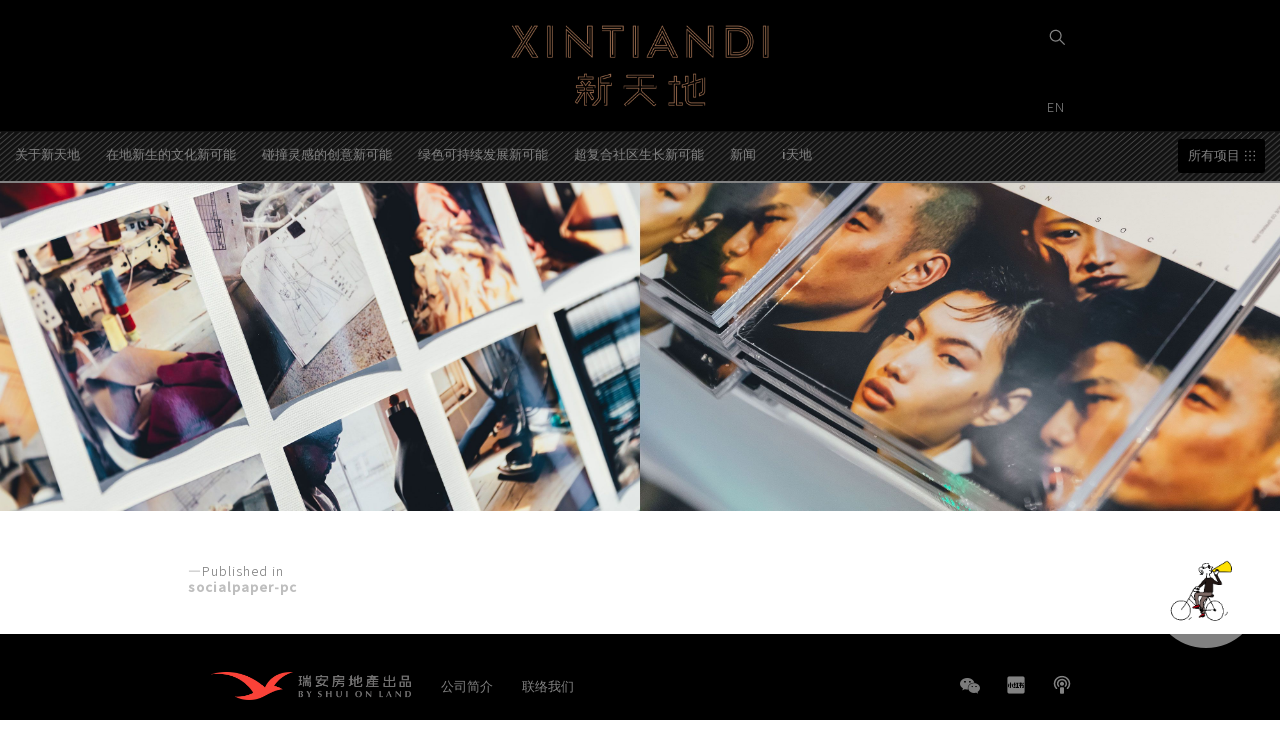

--- FILE ---
content_type: text/html; charset=UTF-8
request_url: https://www.xintiandi.com/socialpaper-pc/
body_size: 16754
content:
<!doctype html>
<html dir="ltr" lang="zh-Hans" prefix="og: https://ogp.me/ns#">

<head>
	<meta charset="UTF-8" />
	<meta name="viewport" content="width=device-width, initial-scale=1" />
	<link rel="profile" href="https://gmpg.org/xfn/11" />
	<meta http-equiv="X-UA-Compatible" content="IE=edge,chrome=1">

	<link rel="stylesheet" id="font-awesome-css" href="//www.xintiandi.com/wp-content/plugins/js_composer_5.2/assets/lib/bower/font-awesome/css/font-awesome.min.css" type="text/css" media="all">

	<title>socialpaper-pc | XINTIANDI</title>
	<style>img:is([sizes="auto" i], [sizes^="auto," i]) { contain-intrinsic-size: 3000px 1500px }</style>
	
		<!-- All in One SEO 4.9.3 - aioseo.com -->
	<meta name="robots" content="max-image-preview:large" />
	<meta name="author" content="xintiandi"/>
	<link rel="canonical" href="https://www.xintiandi.com/socialpaper-pc/" />
	<meta name="generator" content="All in One SEO (AIOSEO) 4.9.3" />
		<meta property="og:locale" content="zh_CN" />
		<meta property="og:site_name" content="XINTIANDI | 新天地" />
		<meta property="og:type" content="article" />
		<meta property="og:title" content="socialpaper-pc | XINTIANDI" />
		<meta property="og:url" content="https://www.xintiandi.com/socialpaper-pc/" />
		<meta property="article:published_time" content="2019-04-03T04:42:48+00:00" />
		<meta property="article:modified_time" content="2019-04-03T04:42:48+00:00" />
		<meta name="twitter:card" content="summary" />
		<meta name="twitter:title" content="socialpaper-pc | XINTIANDI" />
		<script type="application/ld+json" class="aioseo-schema">
			{"@context":"https:\/\/schema.org","@graph":[{"@type":"BreadcrumbList","@id":"https:\/\/www.xintiandi.com\/socialpaper-pc\/#breadcrumblist","itemListElement":[{"@type":"ListItem","@id":"https:\/\/www.xintiandi.com#listItem","position":1,"name":"Home","item":"https:\/\/www.xintiandi.com","nextItem":{"@type":"ListItem","@id":"https:\/\/www.xintiandi.com\/socialpaper-pc\/#listItem","name":"socialpaper-pc"}},{"@type":"ListItem","@id":"https:\/\/www.xintiandi.com\/socialpaper-pc\/#listItem","position":2,"name":"socialpaper-pc","previousItem":{"@type":"ListItem","@id":"https:\/\/www.xintiandi.com#listItem","name":"Home"}}]},{"@type":"ItemPage","@id":"https:\/\/www.xintiandi.com\/socialpaper-pc\/#itempage","url":"https:\/\/www.xintiandi.com\/socialpaper-pc\/","name":"socialpaper-pc | XINTIANDI","inLanguage":"zh-CN","isPartOf":{"@id":"https:\/\/www.xintiandi.com\/#website"},"breadcrumb":{"@id":"https:\/\/www.xintiandi.com\/socialpaper-pc\/#breadcrumblist"},"author":{"@id":"https:\/\/www.xintiandi.com\/author\/xintiandi\/#author"},"creator":{"@id":"https:\/\/www.xintiandi.com\/author\/xintiandi\/#author"},"datePublished":"2019-04-03T12:42:48+08:00","dateModified":"2019-04-03T12:42:48+08:00"},{"@type":"Organization","@id":"https:\/\/www.xintiandi.com\/#organization","name":"\u65b0\u5929\u5730 - XINTIANDI","description":"\u65b0\u5929\u5730","url":"https:\/\/www.xintiandi.com\/","logo":{"@type":"ImageObject","url":"https:\/\/www.xintiandi.com\/wp-content\/uploads\/2019\/05\/XTD_logo.jpg","@id":"https:\/\/www.xintiandi.com\/socialpaper-pc\/#organizationLogo","width":1200,"height":1200},"image":{"@id":"https:\/\/www.xintiandi.com\/socialpaper-pc\/#organizationLogo"}},{"@type":"Person","@id":"https:\/\/www.xintiandi.com\/author\/xintiandi\/#author","url":"https:\/\/www.xintiandi.com\/author\/xintiandi\/","name":"xintiandi"},{"@type":"WebSite","@id":"https:\/\/www.xintiandi.com\/#website","url":"https:\/\/www.xintiandi.com\/","name":"XINTIANDI","description":"\u65b0\u5929\u5730","inLanguage":"zh-CN","publisher":{"@id":"https:\/\/www.xintiandi.com\/#organization"}}]}
		</script>
		<!-- All in One SEO -->

<link rel="alternate" type="application/rss+xml" title="XINTIANDI &raquo; Feed" href="https://www.xintiandi.com/feed/" />
<link rel="alternate" type="application/rss+xml" title="XINTIANDI &raquo; 评论 Feed" href="https://www.xintiandi.com/comments/feed/" />
<script type="text/javascript">
/* <![CDATA[ */
window._wpemojiSettings = {"baseUrl":"https:\/\/s.w.org\/images\/core\/emoji\/16.0.1\/72x72\/","ext":".png","svgUrl":"https:\/\/s.w.org\/images\/core\/emoji\/16.0.1\/svg\/","svgExt":".svg","source":{"concatemoji":"https:\/\/www.xintiandi.com\/wp-includes\/js\/wp-emoji-release.min.js?ver=4431aa6df4d11bf0849995c3f5847c0a"}};
/*! This file is auto-generated */
!function(s,n){var o,i,e;function c(e){try{var t={supportTests:e,timestamp:(new Date).valueOf()};sessionStorage.setItem(o,JSON.stringify(t))}catch(e){}}function p(e,t,n){e.clearRect(0,0,e.canvas.width,e.canvas.height),e.fillText(t,0,0);var t=new Uint32Array(e.getImageData(0,0,e.canvas.width,e.canvas.height).data),a=(e.clearRect(0,0,e.canvas.width,e.canvas.height),e.fillText(n,0,0),new Uint32Array(e.getImageData(0,0,e.canvas.width,e.canvas.height).data));return t.every(function(e,t){return e===a[t]})}function u(e,t){e.clearRect(0,0,e.canvas.width,e.canvas.height),e.fillText(t,0,0);for(var n=e.getImageData(16,16,1,1),a=0;a<n.data.length;a++)if(0!==n.data[a])return!1;return!0}function f(e,t,n,a){switch(t){case"flag":return n(e,"\ud83c\udff3\ufe0f\u200d\u26a7\ufe0f","\ud83c\udff3\ufe0f\u200b\u26a7\ufe0f")?!1:!n(e,"\ud83c\udde8\ud83c\uddf6","\ud83c\udde8\u200b\ud83c\uddf6")&&!n(e,"\ud83c\udff4\udb40\udc67\udb40\udc62\udb40\udc65\udb40\udc6e\udb40\udc67\udb40\udc7f","\ud83c\udff4\u200b\udb40\udc67\u200b\udb40\udc62\u200b\udb40\udc65\u200b\udb40\udc6e\u200b\udb40\udc67\u200b\udb40\udc7f");case"emoji":return!a(e,"\ud83e\udedf")}return!1}function g(e,t,n,a){var r="undefined"!=typeof WorkerGlobalScope&&self instanceof WorkerGlobalScope?new OffscreenCanvas(300,150):s.createElement("canvas"),o=r.getContext("2d",{willReadFrequently:!0}),i=(o.textBaseline="top",o.font="600 32px Arial",{});return e.forEach(function(e){i[e]=t(o,e,n,a)}),i}function t(e){var t=s.createElement("script");t.src=e,t.defer=!0,s.head.appendChild(t)}"undefined"!=typeof Promise&&(o="wpEmojiSettingsSupports",i=["flag","emoji"],n.supports={everything:!0,everythingExceptFlag:!0},e=new Promise(function(e){s.addEventListener("DOMContentLoaded",e,{once:!0})}),new Promise(function(t){var n=function(){try{var e=JSON.parse(sessionStorage.getItem(o));if("object"==typeof e&&"number"==typeof e.timestamp&&(new Date).valueOf()<e.timestamp+604800&&"object"==typeof e.supportTests)return e.supportTests}catch(e){}return null}();if(!n){if("undefined"!=typeof Worker&&"undefined"!=typeof OffscreenCanvas&&"undefined"!=typeof URL&&URL.createObjectURL&&"undefined"!=typeof Blob)try{var e="postMessage("+g.toString()+"("+[JSON.stringify(i),f.toString(),p.toString(),u.toString()].join(",")+"));",a=new Blob([e],{type:"text/javascript"}),r=new Worker(URL.createObjectURL(a),{name:"wpTestEmojiSupports"});return void(r.onmessage=function(e){c(n=e.data),r.terminate(),t(n)})}catch(e){}c(n=g(i,f,p,u))}t(n)}).then(function(e){for(var t in e)n.supports[t]=e[t],n.supports.everything=n.supports.everything&&n.supports[t],"flag"!==t&&(n.supports.everythingExceptFlag=n.supports.everythingExceptFlag&&n.supports[t]);n.supports.everythingExceptFlag=n.supports.everythingExceptFlag&&!n.supports.flag,n.DOMReady=!1,n.readyCallback=function(){n.DOMReady=!0}}).then(function(){return e}).then(function(){var e;n.supports.everything||(n.readyCallback(),(e=n.source||{}).concatemoji?t(e.concatemoji):e.wpemoji&&e.twemoji&&(t(e.twemoji),t(e.wpemoji)))}))}((window,document),window._wpemojiSettings);
/* ]]> */
</script>
<style id='wp-emoji-styles-inline-css' type='text/css'>

	img.wp-smiley, img.emoji {
		display: inline !important;
		border: none !important;
		box-shadow: none !important;
		height: 1em !important;
		width: 1em !important;
		margin: 0 0.07em !important;
		vertical-align: -0.1em !important;
		background: none !important;
		padding: 0 !important;
	}
</style>
<link rel='stylesheet' id='wp-block-library-css' href='https://www.xintiandi.com/wp-includes/css/dist/block-library/style.min.css?ver=4431aa6df4d11bf0849995c3f5847c0a' type='text/css' media='all' />
<style id='wp-block-library-theme-inline-css' type='text/css'>
.wp-block-audio :where(figcaption){color:#555;font-size:13px;text-align:center}.is-dark-theme .wp-block-audio :where(figcaption){color:#ffffffa6}.wp-block-audio{margin:0 0 1em}.wp-block-code{border:1px solid #ccc;border-radius:4px;font-family:Menlo,Consolas,monaco,monospace;padding:.8em 1em}.wp-block-embed :where(figcaption){color:#555;font-size:13px;text-align:center}.is-dark-theme .wp-block-embed :where(figcaption){color:#ffffffa6}.wp-block-embed{margin:0 0 1em}.blocks-gallery-caption{color:#555;font-size:13px;text-align:center}.is-dark-theme .blocks-gallery-caption{color:#ffffffa6}:root :where(.wp-block-image figcaption){color:#555;font-size:13px;text-align:center}.is-dark-theme :root :where(.wp-block-image figcaption){color:#ffffffa6}.wp-block-image{margin:0 0 1em}.wp-block-pullquote{border-bottom:4px solid;border-top:4px solid;color:currentColor;margin-bottom:1.75em}.wp-block-pullquote cite,.wp-block-pullquote footer,.wp-block-pullquote__citation{color:currentColor;font-size:.8125em;font-style:normal;text-transform:uppercase}.wp-block-quote{border-left:.25em solid;margin:0 0 1.75em;padding-left:1em}.wp-block-quote cite,.wp-block-quote footer{color:currentColor;font-size:.8125em;font-style:normal;position:relative}.wp-block-quote:where(.has-text-align-right){border-left:none;border-right:.25em solid;padding-left:0;padding-right:1em}.wp-block-quote:where(.has-text-align-center){border:none;padding-left:0}.wp-block-quote.is-large,.wp-block-quote.is-style-large,.wp-block-quote:where(.is-style-plain){border:none}.wp-block-search .wp-block-search__label{font-weight:700}.wp-block-search__button{border:1px solid #ccc;padding:.375em .625em}:where(.wp-block-group.has-background){padding:1.25em 2.375em}.wp-block-separator.has-css-opacity{opacity:.4}.wp-block-separator{border:none;border-bottom:2px solid;margin-left:auto;margin-right:auto}.wp-block-separator.has-alpha-channel-opacity{opacity:1}.wp-block-separator:not(.is-style-wide):not(.is-style-dots){width:100px}.wp-block-separator.has-background:not(.is-style-dots){border-bottom:none;height:1px}.wp-block-separator.has-background:not(.is-style-wide):not(.is-style-dots){height:2px}.wp-block-table{margin:0 0 1em}.wp-block-table td,.wp-block-table th{word-break:normal}.wp-block-table :where(figcaption){color:#555;font-size:13px;text-align:center}.is-dark-theme .wp-block-table :where(figcaption){color:#ffffffa6}.wp-block-video :where(figcaption){color:#555;font-size:13px;text-align:center}.is-dark-theme .wp-block-video :where(figcaption){color:#ffffffa6}.wp-block-video{margin:0 0 1em}:root :where(.wp-block-template-part.has-background){margin-bottom:0;margin-top:0;padding:1.25em 2.375em}
</style>
<style id='classic-theme-styles-inline-css' type='text/css'>
/*! This file is auto-generated */
.wp-block-button__link{color:#fff;background-color:#32373c;border-radius:9999px;box-shadow:none;text-decoration:none;padding:calc(.667em + 2px) calc(1.333em + 2px);font-size:1.125em}.wp-block-file__button{background:#32373c;color:#fff;text-decoration:none}
</style>
<link rel='stylesheet' id='aioseo/css/src/vue/standalone/blocks/table-of-contents/global.scss-css' href='https://www.xintiandi.com/wp-content/plugins/all-in-one-seo-pack/dist/Lite/assets/css/table-of-contents/global.e90f6d47.css?ver=4.9.3' type='text/css' media='all' />
<link rel='stylesheet' id='wp-components-css' href='https://www.xintiandi.com/wp-includes/css/dist/components/style.min.css?ver=4431aa6df4d11bf0849995c3f5847c0a' type='text/css' media='all' />
<link rel='stylesheet' id='wp-preferences-css' href='https://www.xintiandi.com/wp-includes/css/dist/preferences/style.min.css?ver=4431aa6df4d11bf0849995c3f5847c0a' type='text/css' media='all' />
<link rel='stylesheet' id='wp-block-editor-css' href='https://www.xintiandi.com/wp-includes/css/dist/block-editor/style.min.css?ver=4431aa6df4d11bf0849995c3f5847c0a' type='text/css' media='all' />
<link rel='stylesheet' id='popup-maker-block-library-style-css' href='https://www.xintiandi.com/wp-content/plugins/popup-maker/dist/packages/block-library-style.css?ver=dbea705cfafe089d65f1' type='text/css' media='all' />
<style id='global-styles-inline-css' type='text/css'>
:root{--wp--preset--aspect-ratio--square: 1;--wp--preset--aspect-ratio--4-3: 4/3;--wp--preset--aspect-ratio--3-4: 3/4;--wp--preset--aspect-ratio--3-2: 3/2;--wp--preset--aspect-ratio--2-3: 2/3;--wp--preset--aspect-ratio--16-9: 16/9;--wp--preset--aspect-ratio--9-16: 9/16;--wp--preset--color--black: #000000;--wp--preset--color--cyan-bluish-gray: #abb8c3;--wp--preset--color--white: #FFF;--wp--preset--color--pale-pink: #f78da7;--wp--preset--color--vivid-red: #cf2e2e;--wp--preset--color--luminous-vivid-orange: #ff6900;--wp--preset--color--luminous-vivid-amber: #fcb900;--wp--preset--color--light-green-cyan: #7bdcb5;--wp--preset--color--vivid-green-cyan: #00d084;--wp--preset--color--pale-cyan-blue: #8ed1fc;--wp--preset--color--vivid-cyan-blue: #0693e3;--wp--preset--color--vivid-purple: #9b51e0;--wp--preset--color--primary: #0073a8;--wp--preset--color--secondary: #005075;--wp--preset--color--dark-gray: #111;--wp--preset--color--light-gray: #767676;--wp--preset--gradient--vivid-cyan-blue-to-vivid-purple: linear-gradient(135deg,rgba(6,147,227,1) 0%,rgb(155,81,224) 100%);--wp--preset--gradient--light-green-cyan-to-vivid-green-cyan: linear-gradient(135deg,rgb(122,220,180) 0%,rgb(0,208,130) 100%);--wp--preset--gradient--luminous-vivid-amber-to-luminous-vivid-orange: linear-gradient(135deg,rgba(252,185,0,1) 0%,rgba(255,105,0,1) 100%);--wp--preset--gradient--luminous-vivid-orange-to-vivid-red: linear-gradient(135deg,rgba(255,105,0,1) 0%,rgb(207,46,46) 100%);--wp--preset--gradient--very-light-gray-to-cyan-bluish-gray: linear-gradient(135deg,rgb(238,238,238) 0%,rgb(169,184,195) 100%);--wp--preset--gradient--cool-to-warm-spectrum: linear-gradient(135deg,rgb(74,234,220) 0%,rgb(151,120,209) 20%,rgb(207,42,186) 40%,rgb(238,44,130) 60%,rgb(251,105,98) 80%,rgb(254,248,76) 100%);--wp--preset--gradient--blush-light-purple: linear-gradient(135deg,rgb(255,206,236) 0%,rgb(152,150,240) 100%);--wp--preset--gradient--blush-bordeaux: linear-gradient(135deg,rgb(254,205,165) 0%,rgb(254,45,45) 50%,rgb(107,0,62) 100%);--wp--preset--gradient--luminous-dusk: linear-gradient(135deg,rgb(255,203,112) 0%,rgb(199,81,192) 50%,rgb(65,88,208) 100%);--wp--preset--gradient--pale-ocean: linear-gradient(135deg,rgb(255,245,203) 0%,rgb(182,227,212) 50%,rgb(51,167,181) 100%);--wp--preset--gradient--electric-grass: linear-gradient(135deg,rgb(202,248,128) 0%,rgb(113,206,126) 100%);--wp--preset--gradient--midnight: linear-gradient(135deg,rgb(2,3,129) 0%,rgb(40,116,252) 100%);--wp--preset--font-size--small: 19.5px;--wp--preset--font-size--medium: 20px;--wp--preset--font-size--large: 36.5px;--wp--preset--font-size--x-large: 42px;--wp--preset--font-size--normal: 22px;--wp--preset--font-size--huge: 49.5px;--wp--preset--spacing--20: 0.44rem;--wp--preset--spacing--30: 0.67rem;--wp--preset--spacing--40: 1rem;--wp--preset--spacing--50: 1.5rem;--wp--preset--spacing--60: 2.25rem;--wp--preset--spacing--70: 3.38rem;--wp--preset--spacing--80: 5.06rem;--wp--preset--shadow--natural: 6px 6px 9px rgba(0, 0, 0, 0.2);--wp--preset--shadow--deep: 12px 12px 50px rgba(0, 0, 0, 0.4);--wp--preset--shadow--sharp: 6px 6px 0px rgba(0, 0, 0, 0.2);--wp--preset--shadow--outlined: 6px 6px 0px -3px rgba(255, 255, 255, 1), 6px 6px rgba(0, 0, 0, 1);--wp--preset--shadow--crisp: 6px 6px 0px rgba(0, 0, 0, 1);}:where(.is-layout-flex){gap: 0.5em;}:where(.is-layout-grid){gap: 0.5em;}body .is-layout-flex{display: flex;}.is-layout-flex{flex-wrap: wrap;align-items: center;}.is-layout-flex > :is(*, div){margin: 0;}body .is-layout-grid{display: grid;}.is-layout-grid > :is(*, div){margin: 0;}:where(.wp-block-columns.is-layout-flex){gap: 2em;}:where(.wp-block-columns.is-layout-grid){gap: 2em;}:where(.wp-block-post-template.is-layout-flex){gap: 1.25em;}:where(.wp-block-post-template.is-layout-grid){gap: 1.25em;}.has-black-color{color: var(--wp--preset--color--black) !important;}.has-cyan-bluish-gray-color{color: var(--wp--preset--color--cyan-bluish-gray) !important;}.has-white-color{color: var(--wp--preset--color--white) !important;}.has-pale-pink-color{color: var(--wp--preset--color--pale-pink) !important;}.has-vivid-red-color{color: var(--wp--preset--color--vivid-red) !important;}.has-luminous-vivid-orange-color{color: var(--wp--preset--color--luminous-vivid-orange) !important;}.has-luminous-vivid-amber-color{color: var(--wp--preset--color--luminous-vivid-amber) !important;}.has-light-green-cyan-color{color: var(--wp--preset--color--light-green-cyan) !important;}.has-vivid-green-cyan-color{color: var(--wp--preset--color--vivid-green-cyan) !important;}.has-pale-cyan-blue-color{color: var(--wp--preset--color--pale-cyan-blue) !important;}.has-vivid-cyan-blue-color{color: var(--wp--preset--color--vivid-cyan-blue) !important;}.has-vivid-purple-color{color: var(--wp--preset--color--vivid-purple) !important;}.has-black-background-color{background-color: var(--wp--preset--color--black) !important;}.has-cyan-bluish-gray-background-color{background-color: var(--wp--preset--color--cyan-bluish-gray) !important;}.has-white-background-color{background-color: var(--wp--preset--color--white) !important;}.has-pale-pink-background-color{background-color: var(--wp--preset--color--pale-pink) !important;}.has-vivid-red-background-color{background-color: var(--wp--preset--color--vivid-red) !important;}.has-luminous-vivid-orange-background-color{background-color: var(--wp--preset--color--luminous-vivid-orange) !important;}.has-luminous-vivid-amber-background-color{background-color: var(--wp--preset--color--luminous-vivid-amber) !important;}.has-light-green-cyan-background-color{background-color: var(--wp--preset--color--light-green-cyan) !important;}.has-vivid-green-cyan-background-color{background-color: var(--wp--preset--color--vivid-green-cyan) !important;}.has-pale-cyan-blue-background-color{background-color: var(--wp--preset--color--pale-cyan-blue) !important;}.has-vivid-cyan-blue-background-color{background-color: var(--wp--preset--color--vivid-cyan-blue) !important;}.has-vivid-purple-background-color{background-color: var(--wp--preset--color--vivid-purple) !important;}.has-black-border-color{border-color: var(--wp--preset--color--black) !important;}.has-cyan-bluish-gray-border-color{border-color: var(--wp--preset--color--cyan-bluish-gray) !important;}.has-white-border-color{border-color: var(--wp--preset--color--white) !important;}.has-pale-pink-border-color{border-color: var(--wp--preset--color--pale-pink) !important;}.has-vivid-red-border-color{border-color: var(--wp--preset--color--vivid-red) !important;}.has-luminous-vivid-orange-border-color{border-color: var(--wp--preset--color--luminous-vivid-orange) !important;}.has-luminous-vivid-amber-border-color{border-color: var(--wp--preset--color--luminous-vivid-amber) !important;}.has-light-green-cyan-border-color{border-color: var(--wp--preset--color--light-green-cyan) !important;}.has-vivid-green-cyan-border-color{border-color: var(--wp--preset--color--vivid-green-cyan) !important;}.has-pale-cyan-blue-border-color{border-color: var(--wp--preset--color--pale-cyan-blue) !important;}.has-vivid-cyan-blue-border-color{border-color: var(--wp--preset--color--vivid-cyan-blue) !important;}.has-vivid-purple-border-color{border-color: var(--wp--preset--color--vivid-purple) !important;}.has-vivid-cyan-blue-to-vivid-purple-gradient-background{background: var(--wp--preset--gradient--vivid-cyan-blue-to-vivid-purple) !important;}.has-light-green-cyan-to-vivid-green-cyan-gradient-background{background: var(--wp--preset--gradient--light-green-cyan-to-vivid-green-cyan) !important;}.has-luminous-vivid-amber-to-luminous-vivid-orange-gradient-background{background: var(--wp--preset--gradient--luminous-vivid-amber-to-luminous-vivid-orange) !important;}.has-luminous-vivid-orange-to-vivid-red-gradient-background{background: var(--wp--preset--gradient--luminous-vivid-orange-to-vivid-red) !important;}.has-very-light-gray-to-cyan-bluish-gray-gradient-background{background: var(--wp--preset--gradient--very-light-gray-to-cyan-bluish-gray) !important;}.has-cool-to-warm-spectrum-gradient-background{background: var(--wp--preset--gradient--cool-to-warm-spectrum) !important;}.has-blush-light-purple-gradient-background{background: var(--wp--preset--gradient--blush-light-purple) !important;}.has-blush-bordeaux-gradient-background{background: var(--wp--preset--gradient--blush-bordeaux) !important;}.has-luminous-dusk-gradient-background{background: var(--wp--preset--gradient--luminous-dusk) !important;}.has-pale-ocean-gradient-background{background: var(--wp--preset--gradient--pale-ocean) !important;}.has-electric-grass-gradient-background{background: var(--wp--preset--gradient--electric-grass) !important;}.has-midnight-gradient-background{background: var(--wp--preset--gradient--midnight) !important;}.has-small-font-size{font-size: var(--wp--preset--font-size--small) !important;}.has-medium-font-size{font-size: var(--wp--preset--font-size--medium) !important;}.has-large-font-size{font-size: var(--wp--preset--font-size--large) !important;}.has-x-large-font-size{font-size: var(--wp--preset--font-size--x-large) !important;}
:where(.wp-block-post-template.is-layout-flex){gap: 1.25em;}:where(.wp-block-post-template.is-layout-grid){gap: 1.25em;}
:where(.wp-block-columns.is-layout-flex){gap: 2em;}:where(.wp-block-columns.is-layout-grid){gap: 2em;}
:root :where(.wp-block-pullquote){font-size: 1.5em;line-height: 1.6;}
</style>
<link rel='stylesheet' id='contact-form-7-css' href='https://www.xintiandi.com/wp-content/plugins/contact-form-7/includes/css/styles.css?ver=6.1.4' type='text/css' media='all' />
<style id='dominant-color-styles-inline-css' type='text/css'>
img[data-dominant-color]:not(.has-transparency) { background-color: var(--dominant-color); }
</style>
<link rel='stylesheet' id='gt_pdf_turn-css-css' href='https://www.xintiandi.com/wp-content/plugins/gt_pdf_turn/css/gt_css.css?ver=0.2.1' type='text/css' media='all' />
<link rel='stylesheet' id='gt_pdf_turn-res-css' href='https://www.xintiandi.com/wp-content/plugins/gt_pdf_turn/css/gt_res.css?ver=0.2.1' type='text/css' media='all' />
<link rel='stylesheet' id='gt_pdf_turnturn-res-css' href='https://www.xintiandi.com/wp-content/plugins/gt_pdf_turn/css/gt_res.css?ver=0.2.1' type='text/css' media='all' />
<link rel='stylesheet' id='gt-ajax-css-css' href='https://www.xintiandi.com/wp-content/plugins/gt_ajax_page_loader/css/gt_ajax_css.css?ver=0.1' type='text/css' media='all' />
<link rel='stylesheet' id='twentynineteen-style-css' href='https://www.xintiandi.com/wp-content/themes/twentynineteen/style.css?ver=1.1' type='text/css' media='all' />
<link rel='stylesheet' id='twentynineteen-print-style-css' href='https://www.xintiandi.com/wp-content/themes/twentynineteen/print.css?ver=1.1' type='text/css' media='print' />
<link rel='stylesheet' id='js_composer_front-css' href='https://www.xintiandi.com/wp-content/plugins/js_composer/assets/css/js_composer.min.css?ver=6.6.0' type='text/css' media='all' />
<link rel='stylesheet' id='popup-maker-site-css' href='//www.xintiandi.com/wp-content/uploads/pum/pum-site-styles.css?generated=1755161417&#038;ver=1.21.5' type='text/css' media='all' />
<link rel='stylesheet' id='carousel.css-css' href='https://www.xintiandi.com/wp-content/plugins/gt_css_js/OwlCarousel2-2.3.4/dist/assets/owl.carousel.min.css?ver=0.1' type='text/css' media='all' />
<link rel='stylesheet' id='carousel.theme.css-css' href='https://www.xintiandi.com/wp-content/plugins/gt_css_js/OwlCarousel2-2.3.4/dist/assets/owl.theme.default.css?ver=0.1' type='text/css' media='all' />
<link rel='stylesheet' id='gt-css-Roboto-css' href='https://www.xintiandi.com/wp-content/uploads/fonts/aa1fe332706028d390bdf2fe1dd8b5d9/font.css?v=1764582896' type='text/css' media='all' />
<link rel='stylesheet' id='gt-css-Noto-Sans-300-css' href='https://www.xintiandi.com/wp-content/uploads/fonts/17f70f5a39bd60d731587e1db7fa510d/font.css?v=1764582164' type='text/css' media='all' />
<link rel='stylesheet' id='gt-css-Noto-Sans-400-css' href='https://www.xintiandi.com/wp-content/uploads/fonts/51cfe371c2cd19bfd403570a3a33572f/font.css?v=1764582187' type='text/css' media='all' />
<link rel='stylesheet' id='gt-css-Noto-Sans-500-css' href='https://www.xintiandi.com/wp-content/uploads/fonts/53e0dd8931e79c85da399b8de9629ad9/font.css?v=1764582209' type='text/css' media='all' />
<link rel='stylesheet' id='gt-css-css' href='https://www.xintiandi.com/wp-content/plugins/gt_css_js/css/gt_css.css?ver=0.21' type='text/css' media='all' />
<link rel='stylesheet' id='gt-res-css' href='https://www.xintiandi.com/wp-content/plugins/gt_css_js/css/gt_res.css?ver=0.21' type='text/css' media='all' />
<script type="text/javascript" src="https://www.xintiandi.com/wp-includes/js/jquery/jquery.min.js?ver=3.7.1" id="jquery-core-js"></script>
<script type="text/javascript" src="https://www.xintiandi.com/wp-includes/js/jquery/jquery-migrate.min.js?ver=3.4.1" id="jquery-migrate-js"></script>
<script type="text/javascript" src="https://www.xintiandi.com/wp-content/plugins/gt_pdf_turn/turn/extras/modernizr.2.5.3.min.js?ver=0.2.1" id="gt_pdf_turn-modernizr-js-js"></script>
<script type="text/javascript" src="https://www.xintiandi.com/wp-content/plugins/gt_pdf_turn/pdfjs/pdf.js?ver=0.1" id="gt_pdf_turn-js-pdfjs-js"></script>
<script type="text/javascript" src="https://www.xintiandi.com/wp-content/plugins/gt_pdf_turn/pdfjs/pdf.worker.js?ver=0.1" id="gt_pdf_turn-js-workerjs-js"></script>
<script type="text/javascript" src="https://www.xintiandi.com/wp-content/plugins/gt_pdf_turn/turn/lib/turn.js?ver=0.2.1" id="gt_pdf_turnturn-js-js"></script>
<script type="text/javascript" src="https://www.xintiandi.com/wp-content/plugins/gt_pdf_turn/js/gt_js.js?ver=0.2.1" id="gt_pdf_turn-js-js"></script>
<script type="text/javascript" src="//www.xintiandi.com/wp-content/plugins/revslider/sr6/assets/js/rbtools.min.js?ver=6.7.29" id="tp-tools-js"></script>
<script type="text/javascript" src="//www.xintiandi.com/wp-content/plugins/revslider/sr6/assets/js/rs6.min.js?ver=6.7.29" id="revmin-js"></script>
<script type="text/javascript" id="gt-ajax-js-js-extra">
/* <![CDATA[ */
var ajax_object = {"url":"https:\/\/www.xintiandi.com\/wp-content\/plugins\/gt_ajax_page_loader\/gt_ajax_page.php"};
/* ]]> */
</script>
<script type="text/javascript" src="https://www.xintiandi.com/wp-content/plugins/gt_ajax_page_loader/js/gt_ajax_js.js?ver=1" id="gt-ajax-js-js"></script>
<link rel="EditURI" type="application/rsd+xml" title="RSD" href="https://www.xintiandi.com/xmlrpc.php?rsd" />

<link rel='shortlink' href='https://www.xintiandi.com/?p=2406' />
<link rel="alternate" title="oEmbed (JSON)" type="application/json+oembed" href="https://www.xintiandi.com/wp-json/oembed/1.0/embed?url=https%3A%2F%2Fwww.xintiandi.com%2Fsocialpaper-pc%2F" />
<link rel="alternate" title="oEmbed (XML)" type="text/xml+oembed" href="https://www.xintiandi.com/wp-json/oembed/1.0/embed?url=https%3A%2F%2Fwww.xintiandi.com%2Fsocialpaper-pc%2F&#038;format=xml" />
<meta name="generator" content="dominant-color-images 1.2.0">
<script type="text/javascript">//<![CDATA[
  function external_links_in_new_windows_loop() {
    if (!document.links) {
      document.links = document.getElementsByTagName('a');
    }
    var change_link = false;
    var force = '';
    var ignore = '';

    for (var t=0; t<document.links.length; t++) {
      var all_links = document.links[t];
      change_link = false;
      
      if(document.links[t].hasAttribute('onClick') == false) {
        // forced if the address starts with http (or also https), but does not link to the current domain
        if(all_links.href.search(/^http/) != -1 && all_links.href.search('www.xintiandi.com') == -1 && all_links.href.search(/^#/) == -1) {
          // console.log('Changed ' + all_links.href);
          change_link = true;
        }
          
        if(force != '' && all_links.href.search(force) != -1) {
          // forced
          // console.log('force ' + all_links.href);
          change_link = true;
        }
        
        if(ignore != '' && all_links.href.search(ignore) != -1) {
          // console.log('ignore ' + all_links.href);
          // ignored
          change_link = false;
        }

        if(change_link == true) {
          // console.log('Changed ' + all_links.href);
          document.links[t].setAttribute('onClick', 'javascript:window.open(\'' + all_links.href.replace(/'/g, '') + '\', \'_blank\', \'noopener\'); return false;');
          document.links[t].removeAttribute('target');
        }
      }
    }
  }
  
  // Load
  function external_links_in_new_windows_load(func)
  {  
    var oldonload = window.onload;
    if (typeof window.onload != 'function'){
      window.onload = func;
    } else {
      window.onload = function(){
        oldonload();
        func();
      }
    }
  }

  external_links_in_new_windows_load(external_links_in_new_windows_loop);
  //]]></script>

<meta name="generator" content="performance-lab 4.0.1; plugins: dominant-color-images, performant-translations, speculation-rules">
<meta name="generator" content="performant-translations 1.2.0">
<style type="text/css">
.qtranxs_flag_zh {background-image: url(https://www.xintiandi.com/wp-content/plugins/qtranslate-x/flags/cn.png); background-repeat: no-repeat;}
.qtranxs_flag_en {background-image: url(https://www.xintiandi.com/wp-content/plugins/qtranslate-x/flags/gb.png); background-repeat: no-repeat;}
</style>
<link hreflang="zh" href="https://www.xintiandi.com/zh/socialpaper-pc/" rel="alternate" />
<link hreflang="en" href="https://www.xintiandi.com/en/socialpaper-pc/" rel="alternate" />
<link hreflang="x-default" href="https://www.xintiandi.com/socialpaper-pc/" rel="alternate" />
<meta name="generator" content="qTranslate-X 3.4.6.8" />
<meta name="generator" content="speculation-rules 1.6.0">
<meta name="generator" content="Powered by WPBakery Page Builder - drag and drop page builder for WordPress."/>
<meta name="generator" content="Powered by Slider Revolution 6.7.29 - responsive, Mobile-Friendly Slider Plugin for WordPress with comfortable drag and drop interface." />
<link rel="icon" href="https://www.xintiandi.com/wp-content/uploads/2019/05/cropped-XTD_logo-32x32.jpg" sizes="32x32" />
<link rel="icon" href="https://www.xintiandi.com/wp-content/uploads/2019/05/cropped-XTD_logo-192x192.jpg" sizes="192x192" />
<link rel="apple-touch-icon" href="https://www.xintiandi.com/wp-content/uploads/2019/05/cropped-XTD_logo-180x180.jpg" />
<meta name="msapplication-TileImage" content="https://www.xintiandi.com/wp-content/uploads/2019/05/cropped-XTD_logo-270x270.jpg" />
<script>function setREVStartSize(e){
			//window.requestAnimationFrame(function() {
				window.RSIW = window.RSIW===undefined ? window.innerWidth : window.RSIW;
				window.RSIH = window.RSIH===undefined ? window.innerHeight : window.RSIH;
				try {
					var pw = document.getElementById(e.c).parentNode.offsetWidth,
						newh;
					pw = pw===0 || isNaN(pw) || (e.l=="fullwidth" || e.layout=="fullwidth") ? window.RSIW : pw;
					e.tabw = e.tabw===undefined ? 0 : parseInt(e.tabw);
					e.thumbw = e.thumbw===undefined ? 0 : parseInt(e.thumbw);
					e.tabh = e.tabh===undefined ? 0 : parseInt(e.tabh);
					e.thumbh = e.thumbh===undefined ? 0 : parseInt(e.thumbh);
					e.tabhide = e.tabhide===undefined ? 0 : parseInt(e.tabhide);
					e.thumbhide = e.thumbhide===undefined ? 0 : parseInt(e.thumbhide);
					e.mh = e.mh===undefined || e.mh=="" || e.mh==="auto" ? 0 : parseInt(e.mh,0);
					if(e.layout==="fullscreen" || e.l==="fullscreen")
						newh = Math.max(e.mh,window.RSIH);
					else{
						e.gw = Array.isArray(e.gw) ? e.gw : [e.gw];
						for (var i in e.rl) if (e.gw[i]===undefined || e.gw[i]===0) e.gw[i] = e.gw[i-1];
						e.gh = e.el===undefined || e.el==="" || (Array.isArray(e.el) && e.el.length==0)? e.gh : e.el;
						e.gh = Array.isArray(e.gh) ? e.gh : [e.gh];
						for (var i in e.rl) if (e.gh[i]===undefined || e.gh[i]===0) e.gh[i] = e.gh[i-1];
											
						var nl = new Array(e.rl.length),
							ix = 0,
							sl;
						e.tabw = e.tabhide>=pw ? 0 : e.tabw;
						e.thumbw = e.thumbhide>=pw ? 0 : e.thumbw;
						e.tabh = e.tabhide>=pw ? 0 : e.tabh;
						e.thumbh = e.thumbhide>=pw ? 0 : e.thumbh;
						for (var i in e.rl) nl[i] = e.rl[i]<window.RSIW ? 0 : e.rl[i];
						sl = nl[0];
						for (var i in nl) if (sl>nl[i] && nl[i]>0) { sl = nl[i]; ix=i;}
						var m = pw>(e.gw[ix]+e.tabw+e.thumbw) ? 1 : (pw-(e.tabw+e.thumbw)) / (e.gw[ix]);
						newh =  (e.gh[ix] * m) + (e.tabh + e.thumbh);
					}
					var el = document.getElementById(e.c);
					if (el!==null && el) el.style.height = newh+"px";
					el = document.getElementById(e.c+"_wrapper");
					if (el!==null && el) {
						el.style.height = newh+"px";
						el.style.display = "block";
					}
				} catch(e){
					console.log("Failure at Presize of Slider:" + e)
				}
			//});
		  };</script>
<noscript><style> .wpb_animate_when_almost_visible { opacity: 1; }</style></noscript>
	<script>
		var _hmt = _hmt || [];
		(function() {
			var hm = document.createElement("script");
			hm.src = "https://hm.baidu.com/hm.js?e503bb0038bb4e79b714624cf4cd0bb0";
			var s = document.getElementsByTagName("script")[0];
			s.parentNode.insertBefore(hm, s);
		})();
	</script>

</head>

<body data-rsssl=1 class="attachment wp-singular attachment-template-default single single-attachment postid-2406 attachmentid-2406 attachment-jpeg wp-embed-responsive wp-theme-twentynineteen singular image-filters-enabled wpb-js-composer js-comp-ver-6.6.0 vc_responsive">

	<div style="display: none;">

	<style>
		#icon-search .st1 {
			fill: none;
			
			stroke: currentColor;

			stroke-width: 31.0941;
			stroke-linecap: round;
			stroke-linejoin: round;
			stroke-miterlimit: 10;
		}
		
		#icon-search {
		
			fill: currentColor;
		
		}
		
		/*****/
		
		#ico-projects .st0 {
			fill: none;
			stroke: currentColor;
			stroke-width: 54.6472;
			stroke-linecap: round;
			stroke-linejoin: round;
			stroke-miterlimit: 10;
		}
	
		
		#ico-projects .st1 {
			fill: currentColor;
		}
		
		
			
		#ico-projects:hover .st0{
			stroke: #FF7D50;
		}
		#ico-projects:hover .st1{
			fill: #FF7D50;
		}
		
		
		/*****/
		
	
		
		
		#ico-mob-menu .st3 {
			fill: none;
			
			stroke: currentColor;
			
			stroke-width: 30.4578;
			stroke-linecap: round;
			stroke-linejoin: round;
			stroke-miterlimit: 10;
		}
				
		/*****/
	</style>

	<svg version="1.1" xmlns="http://www.w3.org/2000/svg" xmlns:xlink="http://www.w3.org/1999/xlink" style="display: none;">
		<defs>

			<g id="icon-search">
				<g>
					<g>
						<path class="st0" d="M216.9,99.3c31.6,0,61.3,12.3,83.6,34.6c22.3,22.3,34.6,52,34.6,83.6s-12.3,61.3-34.6,83.6
			c-22.3,22.3-52,34.6-83.6,34.6s-61.3-12.3-83.6-34.6c-22.3-22.3-34.6-52-34.6-83.6s12.3-61.3,34.6-83.6
			C155.7,111.6,185.4,99.3,216.9,99.3 M216.9,68.2c-82.5,0-149.3,66.8-149.3,149.3s66.8,149.3,149.3,149.3s149.3-66.8,149.3-149.3
			S299.4,68.2,216.9,68.2L216.9,68.2z"/>
					</g>
					<line class="st1" x1="323.2" y1="321.7" x2="432.8" y2="431.3"/>
				</g>

			</g>


			<g id="ico-projects">
				<g>
					<path class="st1" d="M84.5,218.6c-17.2,0-31.3,14.1-31.3,31.3c0,17.3,14,31.4,31.3,31.4c17.2,0,31.3-14.1,31.3-31.4
		C115.8,232.7,101.7,218.6,84.5,218.6z"/>
					<path class="st1" d="M250,218.6c-17.3,0-31.3,14.1-31.3,31.3c0,17.3,14,31.4,31.3,31.4c17.2,0,31.3-14.1,31.3-31.4
		C281.3,232.7,267.2,218.6,250,218.6z"/>
					<path class="st1" d="M415.5,218.6c-17.2,0-31.3,14.1-31.3,31.3c0,17.3,14,31.4,31.3,31.4c17.2,0,31.3-14.1,31.3-31.4
		C446.8,232.7,432.7,218.6,415.5,218.6z"/>
					<path class="st1" d="M84.5,385.3c-17.2,0-31.3,14.1-31.3,31.4s14,31.4,31.3,31.4c17.2,0,31.3-14.1,31.3-31.4
		S101.7,385.3,84.5,385.3z"/>
					<path class="st1" d="M250,385.3c-17.3,0-31.3,14.1-31.3,31.4s14,31.4,31.3,31.4c17.2,0,31.3-14.1,31.3-31.4S267.2,385.3,250,385.3z
		"/>
					<path class="st1" d="M415.5,385.3c-17.2,0-31.3,14.1-31.3,31.4s14,31.4,31.3,31.4c17.2,0,31.3-14.1,31.3-31.4
		S432.7,385.3,415.5,385.3z"/>
					<path class="st1" d="M84.5,51.9c-17.2,0-31.3,14.1-31.3,31.4s14,31.4,31.3,31.4c17.2,0,31.3-14.1,31.3-31.4S101.7,51.9,84.5,51.9z"/>
					<path class="st1" d="M250,51.9c-17.3,0-31.3,14.1-31.3,31.4s14,31.4,31.3,31.4c17.2,0,31.3-14.1,31.3-31.4S267.2,51.9,250,51.9z"/>
					<path class="st1" d="M415.5,114.6c17.2,0,31.3-14.1,31.3-31.4s-14-31.4-31.3-31.4c-17.2,0-31.3,14.1-31.3,31.4
		S398.3,114.6,415.5,114.6z"/>
				</g>
				

			</g>



			<g id="ico-mob-menu">
				<g>
					<line class="st3" x1="450.5" y1="71.2" x2="49.5" y2="71.2"/>
					<line class="st3" x1="450.5" y1="250" x2="49.5" y2="250"/>
					<line class="st3" x1="450.5" y1="428.8" x2="49.5" y2="428.8"/>
				</g>
			</g>


		</defs>
	</svg>

</div>	<div class="pop_projects">
	<div class="pop_projects_title">所有项目</div>
	<div class="padding">
		<div class="padding_inner">
			<div class="pro_item">
							<div class="pro_item_cate_name">上海</div>
							<a href="https://www.xintiandi.com/project/xintiandi-shanghai/">
								<div class="pro_item_img" 
								style="background-image:  
								url( https://www.xintiandi.com/wp-content/uploads/2019/01/新天地北里2-3000x2001.jpg ) "></div>
							</a>
							<a href="https://www.xintiandi.com/project/xintiandi-shanghai/" 
							class="pro_item_title">上海新天地</a>
							</div><div class="pro_item">
							<div class="pro_item_cate_name">上海</div>
							<a href="https://www.xintiandi.com/project/panlong-tiandi/">
								<div class="pro_item_img" 
								style="background-image:  
								url( https://www.xintiandi.com/wp-content/uploads/2024/03/1.jpg ) "></div>
							</a>
							<a href="https://www.xintiandi.com/project/panlong-tiandi/" 
							class="pro_item_title">蟠龙新天地</a>
							</div><div class="pro_item">
							<div class="pro_item_cate_name">上海</div>
							<a href="https://www.xintiandi.com/project/xintiandi-shanghai-hongqiao/">
								<div class="pro_item_img" 
								style="background-image:  
								url( https://www.xintiandi.com/wp-content/uploads/2019/01/虹桥天地·购物中心-3000x2000.jpg ) "></div>
							</a>
							<a href="https://www.xintiandi.com/project/xintiandi-shanghai-hongqiao/" 
							class="pro_item_title">虹桥新天地</a>
							</div><div class="pro_item">
							<div class="pro_item_cate_name">上海</div>
							<a href="https://www.xintiandi.com/project/xintiandi-shanghai-ruihong/">
								<div class="pro_item_img" 
								style="background-image:  
								url( https://www.xintiandi.com/wp-content/uploads/2019/01/瑞虹天地-22-3000x2000.jpg ) "></div>
							</a>
							<a href="https://www.xintiandi.com/project/xintiandi-shanghai-ruihong/" 
							class="pro_item_title">瑞虹新天地</a>
							</div><div class="pro_item">
							<div class="pro_item_cate_name">上海</div>
							<a href="https://www.xintiandi.com/project/hong-shou-fang/">
								<div class="pro_item_img" 
								style="background-image:  
								url( https://www.xintiandi.com/wp-content/uploads/2025/09/Feng_Mian_Tu_2_Xuan_1.jpg ) "></div>
							</a>
							<a href="https://www.xintiandi.com/project/hong-shou-fang/" 
							class="pro_item_title">鸿寿坊</a>
							</div><div class="pro_item">
							<div class="pro_item_cate_name">上海</div>
							<a href="https://www.xintiandi.com/project/kic-shanghai/">
								<div class="pro_item_img" 
								style="background-image:  
								url( https://www.xintiandi.com/wp-content/uploads/2025/09/8392272ecef8b3d3b38a106272f80d96.jpg ) "></div>
							</a>
							<a href="https://www.xintiandi.com/project/kic-shanghai/" 
							class="pro_item_title">创智天地</a>
							</div><div class="pro_item_line"></div><div class="pro_item">
							<div class="pro_item_cate_name">武汉</div>
							<a href="https://www.xintiandi.com/project/xintiandi-wuhan/">
								<div class="pro_item_img" 
								style="background-image:  
								url( https://www.xintiandi.com/wp-content/uploads/2019/01/武汉天地-3000x1987.jpg ) "></div>
							</a>
							<a href="https://www.xintiandi.com/project/xintiandi-wuhan/" 
							class="pro_item_title">武汉新天地</a>
							</div><div class="pro_item">
							<div class="pro_item_cate_name">武汉</div>
							<a href="https://www.xintiandi.com/project/kic-wuhan/">
								<div class="pro_item_img" 
								style="background-image:  
								url( https://www.xintiandi.com/wp-content/uploads/2025/09/1-_Feng_Mian_Tu-1.jpg ) "></div>
							</a>
							<a href="https://www.xintiandi.com/project/kic-wuhan/" 
							class="pro_item_title">光谷创新天地</a>
							</div><div class="pro_item_line"></div><div class="pro_item">
							<div class="pro_item_cate_name">重庆</div>
							<a href="https://www.xintiandi.com/project/xintiandi-chongqing/">
								<div class="pro_item_img" 
								style="background-image:  
								url( https://www.xintiandi.com/wp-content/uploads/2019/01/重庆天地-3000x2002.jpg ) "></div>
							</a>
							<a href="https://www.xintiandi.com/project/xintiandi-chongqing/" 
							class="pro_item_title">重庆新天地</a>
							</div><div class="pro_item">
							<div class="pro_item_cate_name">佛山</div>
							<a href="https://www.xintiandi.com/project/xintiandi-lingnan/">
								<div class="pro_item_img" 
								style="background-image:  
								url( https://www.xintiandi.com/wp-content/uploads/2019/01/佛山天地-3000x2002.jpg ) "></div>
							</a>
							<a href="https://www.xintiandi.com/project/xintiandi-lingnan/" 
							class="pro_item_title">岭南新天地</a>
							</div><div class="pro_item">
							<div class="pro_item_cate_name">南京</div>
							<a href="https://www.xintiandi.com/project/ifcx/">
								<div class="pro_item_img" 
								style="background-image:  
								url( https://www.xintiandi.com/wp-content/uploads/2024/06/IFCX-jpg.webp ) "></div>
							</a>
							<a href="https://www.xintiandi.com/project/ifcx/" 
							class="pro_item_title">IFCX丨新力场</a>
							</div>			<div style="clear: both;"></div>
		</div>
	</div>
</div>
	<div id="page" class="site">
		<a class="skip-link screen-reader-text" href="#content">Skip to content</a>

		<header id="masthead" class="site-header">

			<div class="site-branding-container">
					<div class=top_side_search_bar>
		<form role="search" method="get" class="search-form" action="https://www.xintiandi.com/">
				<label>
					<span class="screen-reader-text">搜索：</span>
					<input type="search" class="search-field" placeholder="搜索&hellip;" value="" name="s" />
				</label>
				<input type="submit" class="search-submit" value="搜索" />
			</form>		<div class="button-close" ></div>
	</div>

<div class="site-branding">


	<div class="button_nav_mob">
		<div></div>
		<div></div>
		<div></div>
		<svg viewBox="0 0 500 500">
			<use xlink:href="#ico-mob-menu"></use>
		</svg>
	</div>

	<div class="gt-logo-top">
				<a href="https://www.xintiandi.com"><img width="2170" height="1068" src="https://www.xintiandi.com/wp-content/uploads/2022/06/XINTIANDI-LOGOTYPE-spacearound.png" class="image wp-image-3322  attachment-full size-full" alt="" style="max-width: 100%; height: auto;" decoding="async" /></a>		
		<div class="mob_logo">
						<a href="https://www.xintiandi.com"><img width="1000" height="125" src="https://www.xintiandi.com/wp-content/uploads/2019/01/logo2-1000x125.png" class="image wp-image-328  attachment-medium size-medium" alt="" style="max-width: 100%; height: auto;" decoding="async" /></a>					</div>

	</div>


	<div class="button_nav_pro">
		<svg viewBox="0 0 500 500">
			<use xlink:href="#ico-projects"></use>
		</svg>
	</div>

	
	<nav id="top_side_menu_site-navigation" class="top_side_menu_cell" aria-label="Top Menu">
		<div class="menu-top-side-container"><ul id="menu-top-side" class="top_side_menu" tabindex="0"><li id="menu-item-1893" class="menu-item menu-item-type-custom menu-item-object-custom menu-item-1893"><a href="#search"><span class="button_search" ><svg viewBox="0 0 500 500"><use xlink:href="#icon-search"></use></svg></span></a></li>
<li id="menu-item-1892" class="qtranxs-lang-menu qtranxs-lang-menu-en menu-item menu-item-type-custom menu-item-object-custom menu-item-1892"><a href="https://www.xintiandi.com/en/socialpaper-pc/" title="EN">EN&nbsp;<img src="https://www.xintiandi.com/wp-content/plugins/qtranslate-x/flags/gb.png" alt="EN" /></a></li>
</ul></div>	</nav>
	<!-- #site-navigation -->


	
	<div class="nav_top">
								<nav id="site-navigation" class="main-navigation" aria-label="Top Menu">
						<div class="menu-top-menu-new-container"><ul id="menu-top-menu-new" class="main-menu" tabindex="0"><li id="menu-item-4787" class="menu-item menu-item-type-post_type menu-item-object-page menu-item-4787"><a href="https://www.xintiandi.com/about-xintiandi/">关于新天地</a></li>
<li id="menu-item-4782" class="menu-item menu-item-type-post_type menu-item-object-page menu-item-4782"><a href="https://www.xintiandi.com/bringing-heritage-to-life/">在地新生的文化新可能</a></li>
<li id="menu-item-4783" class="menu-item menu-item-type-post_type menu-item-object-page menu-item-4783"><a href="https://www.xintiandi.com/fostering-creativity-and-innovation/">碰撞灵感的创意新可能</a></li>
<li id="menu-item-4781" class="menu-item menu-item-type-post_type menu-item-object-page menu-item-4781"><a href="https://www.xintiandi.com/sustainable-development/">绿色可持续发展新可能</a></li>
<li id="menu-item-4784" class="menu-item menu-item-type-post_type menu-item-object-page menu-item-4784"><a href="https://www.xintiandi.com/super-mixed-use-community/">超复合社区生长新可能</a></li>
<li id="menu-item-4788" class="menu-item menu-item-type-post_type menu-item-object-page current_page_parent menu-item-4788"><a href="https://www.xintiandi.com/news/">新闻</a></li>
<li id="menu-item-5243" class="menu-item menu-item-type-post_type menu-item-object-page menu-item-5243"><a href="https://www.xintiandi.com/i-tiandi/">i天地</a></li>
<li id="menu-item-4789" class="menu-item menu-item-type-custom menu-item-object-custom menu-item-4789"><a href="#allprojects">所有项目</a></li>
</ul></div><div class="main-menu-more"><ul class="main-menu" tabindex="0"><li class="menu-item menu-item-has-children"><a href="#" class="screen-reader-text" aria-label="More" aria-haspopup="true" aria-expanded="false">More</a><span class="submenu-expand main-menu-more-toggle is-empty" tabindex="-1"><svg class="svg-icon" width="24" height="24" aria-hidden="true" role="img" focusable="false" width="24" height="24" xmlns="http://www.w3.org/2000/svg"><g fill="none" fill-rule="evenodd"><path d="M0 0h24v24H0z"/><path fill="currentColor" fill-rule="nonzero" d="M12 2c5.52 0 10 4.48 10 10s-4.48 10-10 10S2 17.52 2 12 6.48 2 12 2zM6 14a2 2 0 1 0 0-4 2 2 0 0 0 0 4zm6 0a2 2 0 1 0 0-4 2 2 0 0 0 0 4zm6 0a2 2 0 1 0 0-4 2 2 0 0 0 0 4z"/></g></svg></span><ul class="sub-menu hidden-links"><li id="menu-item--1" class="mobile-parent-nav-menu-item menu-item--1"><span class="menu-item-link-return"><svg class="svg-icon" width="24" height="24" aria-hidden="true" role="img" focusable="false" viewBox="0 0 24 24" version="1.1" xmlns="http://www.w3.org/2000/svg" xmlns:xlink="http://www.w3.org/1999/xlink"><path d="M15.41 7.41L14 6l-6 6 6 6 1.41-1.41L10.83 12z"></path><path d="M0 0h24v24H0z" fill="none"></path></svg>Back</span></li></ul></li></ul></div>		</nav>
		<!-- #site-navigation -->
			</div>

</div> <!-- .site-branding -->			</div><!-- .layout-wrap -->

			
			
			<div class="events_top_nav">
				<div class="max_mid padding ">
					<div class="title">
						<a href="https://www.xintiandi.com/socialpaper-pc/">socialpaper-pc</a>						<span style=" display:none; " class="ico_arrow_right"></span><span
							style=" display:none; " class="the_page_title"></span>
					</div>
					<div class="events_top_nav_tags">
						<a href="/events/?tag=bringing-heritage-to-life" class="event_tag_item ">在地新生的文化新可能</a><a href="/events/?tag=fostering-creativity-and-innovation" class="event_tag_item ">碰撞灵感的创意新可能</a><a href="/events/?tag=sustainable-development" class="event_tag_item ">绿色可持续发展新可能</a><a href="/events/?tag=super-mixed-use-community" class="event_tag_item ">超复合社区生长新可能</a></div>
				</div>
							</div>
			
						<div class="blog_top_nav">
				<div class="the_year">
					<div class="max_mid padding ">


						<div class="top_tags_cell"></div>
						<div class="mob_page_title">新闻</div>
						<div class="button_the_year">
							2019						</div>
					</div>

					<div class="year_list">
						<div class="max_mid padding">
							<span class="button_year " ><a href="/news/?year=2025" >2025</a></span><span class="button_year " ><a href="/news/?year=
	2024" >
	2024</a></span><span class="button_year " ><a href="/news/?year=
	2023" >
	2023</a></span><span class="button_year " ><a href="/news/?year=
	2022" >
	2022</a></span><span class="button_year " ><a href="/news/?year=
	2021" >
	2021</a></span><span class="button_year " ><a href="/news/?year=
	2020" >
	2020</a></span><span class="button_year active" ><a href="/news/?year=
	2019" >
	2019</a></span><span class="button_year " ><a href="/news/?year=
	2018" >
	2018</a></span><span class="button_year " ><a href="/news/?year=
	2017" >
	2017</a></span><span class="button_year " ><a href="/news/?year=
	2016" >
	2016</a></span><span class="button_year " ><a href="/news/?year=
	2015" >
	2015</a></span>						</div>
					</div>

				</div>
			</div>
			
			<div class="project_page_list">
				<div class="project_page_list_title">所有项目<span class="ico_arrow_right"></span><span class="the_page_title">socialpaper-pc</span></div>
				<div class="max_mid">
					<div class="item">
									<a class="" 
									href="https://www.xintiandi.com/project/xintiandi-shanghai/" >上海新天地</a></div><div class="item">
									<a class="" 
									href="https://www.xintiandi.com/project/panlong-tiandi/" >蟠龙新天地</a></div><div class="item">
									<a class="" 
									href="https://www.xintiandi.com/project/xintiandi-shanghai-hongqiao/" >虹桥新天地</a></div><div class="item">
									<a class="" 
									href="https://www.xintiandi.com/project/xintiandi-shanghai-ruihong/" >瑞虹新天地</a></div><div class="item">
									<a class="" 
									href="https://www.xintiandi.com/project/hong-shou-fang/" >鸿寿坊</a></div><div class="item">
									<a class="" 
									href="https://www.xintiandi.com/project/kic-shanghai/" >创智天地</a></div><div class="item">
									<a class="" 
									href="https://www.xintiandi.com/project/xintiandi-wuhan/" >武汉新天地</a></div><div class="item">
									<a class="" 
									href="https://www.xintiandi.com/project/kic-wuhan/" >光谷创新天地</a></div><div class="item">
									<a class="" 
									href="https://www.xintiandi.com/project/xintiandi-chongqing/" >重庆新天地</a></div><div class="item">
									<a class="" 
									href="https://www.xintiandi.com/project/xintiandi-lingnan/" >岭南新天地</a></div><div class="item">
									<a class="" 
									href="https://www.xintiandi.com/project/ifcx/" >IFCX丨新力场</a></div></div>
			</div>

		</header><!-- #masthead -->

		<div class="mob_page_title">socialpaper-pc</div>

		<div class="mob_menu">

			<div class=top_search_bar>
				<form role="search" method="get" class="search-form" action="https://www.xintiandi.com/">
				<label>
					<span class="screen-reader-text">搜索：</span>
					<input type="search" class="search-field" placeholder="搜索&hellip;" value="" name="s" />
				</label>
				<input type="submit" class="search-submit" value="搜索" />
			</form>			</div>

							<nav id="site-navigation" class="main-navigation" aria-label="Top Menu">
					<div class="menu-top-menu-new-container"><ul id="menu-top-menu-new-1" class="main-menu" tabindex="0"><li class="menu-item menu-item-type-post_type menu-item-object-page menu-item-4787"><a href="https://www.xintiandi.com/about-xintiandi/">关于新天地</a></li>
<li class="menu-item menu-item-type-post_type menu-item-object-page menu-item-4782"><a href="https://www.xintiandi.com/bringing-heritage-to-life/">在地新生的文化新可能</a></li>
<li class="menu-item menu-item-type-post_type menu-item-object-page menu-item-4783"><a href="https://www.xintiandi.com/fostering-creativity-and-innovation/">碰撞灵感的创意新可能</a></li>
<li class="menu-item menu-item-type-post_type menu-item-object-page menu-item-4781"><a href="https://www.xintiandi.com/sustainable-development/">绿色可持续发展新可能</a></li>
<li class="menu-item menu-item-type-post_type menu-item-object-page menu-item-4784"><a href="https://www.xintiandi.com/super-mixed-use-community/">超复合社区生长新可能</a></li>
<li class="menu-item menu-item-type-post_type menu-item-object-page current_page_parent menu-item-4788"><a href="https://www.xintiandi.com/news/">新闻</a></li>
<li class="menu-item menu-item-type-post_type menu-item-object-page menu-item-5243"><a href="https://www.xintiandi.com/i-tiandi/">i天地</a></li>
<li class="menu-item menu-item-type-custom menu-item-object-custom menu-item-4789"><a href="#allprojects">所有项目</a></li>
</ul></div><div class="main-menu-more"><ul class="main-menu" tabindex="0"><li class="menu-item menu-item-has-children"><a href="#" class="screen-reader-text" aria-label="More" aria-haspopup="true" aria-expanded="false">More</a><span class="submenu-expand main-menu-more-toggle is-empty" tabindex="-1"><svg class="svg-icon" width="24" height="24" aria-hidden="true" role="img" focusable="false" width="24" height="24" xmlns="http://www.w3.org/2000/svg"><g fill="none" fill-rule="evenodd"><path d="M0 0h24v24H0z"/><path fill="currentColor" fill-rule="nonzero" d="M12 2c5.52 0 10 4.48 10 10s-4.48 10-10 10S2 17.52 2 12 6.48 2 12 2zM6 14a2 2 0 1 0 0-4 2 2 0 0 0 0 4zm6 0a2 2 0 1 0 0-4 2 2 0 0 0 0 4zm6 0a2 2 0 1 0 0-4 2 2 0 0 0 0 4z"/></g></svg></span><ul class="sub-menu hidden-links"><li id="menu-item--1" class="mobile-parent-nav-menu-item menu-item--1"><span class="menu-item-link-return"><svg class="svg-icon" width="24" height="24" aria-hidden="true" role="img" focusable="false" viewBox="0 0 24 24" version="1.1" xmlns="http://www.w3.org/2000/svg" xmlns:xlink="http://www.w3.org/1999/xlink"><path d="M15.41 7.41L14 6l-6 6 6 6 1.41-1.41L10.83 12z"></path><path d="M0 0h24v24H0z" fill="none"></path></svg>Back</span></li></ul></li></ul></div>				</nav><!-- #site-navigation -->
										<nav class="footer-navigation" aria-label="Footer Menu">
					<div class="menu-footer-menu-container"><ul id="menu-footer-menu" class="footer-menu"><li id="menu-item-692" class="menu-item menu-item-type-post_type menu-item-object-page menu-item-692"><a href="https://www.xintiandi.com/company-profile/">公司简介</a></li>
<li id="menu-item-598" class="popmake-594 menu-item menu-item-type-custom menu-item-object-custom menu-item-598"><a href="#popup_contact">联络我们</a></li>
<li id="menu-item-2308" class="qtranxs-lang-menu qtranxs-lang-menu-en menu-item menu-item-type-custom menu-item-object-custom menu-item-2308"><a href="https://www.xintiandi.com/en/socialpaper-pc/" title="EN">EN&nbsp;<img src="https://www.xintiandi.com/wp-content/plugins/qtranslate-x/flags/gb.png" alt="EN" /></a></li>
</ul></div>
				</nav>
				<!-- .footer-navigation -->
			
							<nav class="social-navigation" aria-label="social Menu">
					<div class="menu-social-menu-container"><ul id="menu-social-menu" class="social-menu"><li id="menu-item-168" class="menu-item menu-item-type-custom menu-item-object-custom menu-item-168"><a href="#wechat">WeChat</a></li>
<li id="menu-item-4335" class="menu-item menu-item-type-custom menu-item-object-custom menu-item-4335"><a href="#xhs">小红书</a></li>
<li id="menu-item-4336" class="menu-item menu-item-type-custom menu-item-object-custom menu-item-4336"><a href="#boke">播客</a></li>
</ul></div>				</nav>
			
		</div>


		<div id="content" class="site-content">
	<section id="primary" class="content-area">
		<main id="main" class="site-main">

			
				<article id="post-2406" class="post-2406 attachment type-attachment status-inherit hentry entry">

					<header class="entry-header">
						<h1 class="entry-title">socialpaper-pc</h1>					</header><!-- .entry-header -->

					<div class="entry-content">

						<figure class="entry-attachment wp-block-image">
							<img width="4000" height="1596" src="https://www.xintiandi.com/wp-content/uploads/2019/04/socialpaper-pc.jpg" class="attachment-full size-full" alt="" decoding="async" loading="lazy" />
							<figcaption class="wp-caption-text"></figcaption>

						</figure><!-- .entry-attachment -->

											</div><!-- .entry-content -->

					<footer class="entry-footer">
						<span class="full-size-link"><span class="screen-reader-text">Full size</span><a href="https://www.xintiandi.com/wp-content/uploads/2019/04/socialpaper-pc.jpg">4000 &times; 1596</a></span>
						
					</footer><!-- .entry-footer -->
				</article><!-- #post-## -->

				
	<nav class="navigation post-navigation" aria-label="文章">
		<h2 class="screen-reader-text">文章导航</h2>
		<div class="nav-links"><div class="nav-previous"><a href="https://www.xintiandi.com/socialpaper-pc/" rel="prev"><span class="meta-nav">Published in</span><br><span class="post-title">socialpaper-pc</span></a></div></div>
	</nav>
		</main><!-- .site-main -->
	</section><!-- .content-area -->


</div> <!-- #content -->

<footer id="colophon" class="site-footer">

	<div class="footer-row-1">
        
		<div class="padding">
		<div class="logo">
			<img src="https://www.xintiandi.com/wp-content/uploads/2025/09/footer.png" alt="">
		</div>
							<nav class="footer-navigation" aria-label="Footer Menu">
					<div class="menu-footer-menu-container"><ul id="menu-footer-menu-1" class="footer-menu"><li class="menu-item menu-item-type-post_type menu-item-object-page menu-item-692"><a href="https://www.xintiandi.com/company-profile/">公司简介</a></li>
<li class="popmake-594 menu-item menu-item-type-custom menu-item-object-custom menu-item-598"><a href="#popup_contact">联络我们</a></li>
<li class="qtranxs-lang-menu qtranxs-lang-menu-en menu-item menu-item-type-custom menu-item-object-custom menu-item-2308"><a href="https://www.xintiandi.com/en/socialpaper-pc/" title="EN">EN&nbsp;<img src="https://www.xintiandi.com/wp-content/plugins/qtranslate-x/flags/gb.png" alt="EN" /></a></li>
</ul></div>				</nav>
				<!-- .footer-navigation -->
			

							<nav class="social-navigation" aria-label="social Menu">
					<div class="menu-social-menu-container"><ul id="menu-social-menu-1" class="social-menu"><li class="menu-item menu-item-type-custom menu-item-object-custom menu-item-168"><a href="#wechat">WeChat</a></li>
<li class="menu-item menu-item-type-custom menu-item-object-custom menu-item-4335"><a href="#xhs">小红书</a></li>
<li class="menu-item menu-item-type-custom menu-item-object-custom menu-item-4336"><a href="#boke">播客</a></li>
</ul></div>				</nav>
						<!-- .footer-navigation -->

			<div style="clear: both; "></div>
		</div>
	</div>

	<div class="footer-row-2">
		<div class="padding">
			<div class="footer_links">
				<div class="footer_links_title">集团及附属品牌</div>
				<div class="link_item"><a target="_blank" href="https://www.xintiandi.com/links/shui-on-land/" ><img  src="https://www.xintiandi.com/wp-content/uploads/2019/01/logo-01-1.png" /></a></div><div class="link_item"><a target="_blank" href="https://www.xintiandi.com/links/china-xintiandi/" ><img  src="https://www.xintiandi.com/wp-content/uploads/2019/01/logo-02-1.png" /></a></div><div class="link_item"><a target="_blank" href="https://www.xintiandi.com/links/feng-cheng/" ><img  src="https://www.xintiandi.com/wp-content/uploads/2019/01/logo-03.png" /></a></div><div class="link_item"><a target="_blank" href="https://www.xintiandi.com/links/inno/" ><img  src="https://www.xintiandi.com/wp-content/uploads/2019/01/logo-04-2.png" /></a></div><div class="link_item"><a target="_blank" href="https://www.xintiandi.com/links/%e7%91%9e%e5%ae%89%e5%8a%9e%e5%85%ac/" ><img  src="https://www.xintiandi.com/wp-content/uploads/2021/06/WORK-X.png" /></a></div><div class="link_item"><a target="_blank" href="https://www.xintiandi.com/links/%e7%91%9e%e5%ae%89%e5%8f%8b%e8%81%94/" ><img  src="https://www.xintiandi.com/wp-content/uploads/2024/01/logo-01-1-l.png" /></a></div>			</div>

			
<div class="footer_bottom">

	

		<div class="widget-column footer-widget-1">
		<section id="custom_html-2" class="widget_text widget widget_custom_html"><div class="textwidget custom-html-widget"><div style="text-align: right;">
<span>2009-2025 © Xintiandi. | <a href="http://beian.miit.gov.cn">ICP 沪ICP备14039754号-4</a></span>
<br>
	<a target="_blank" href="http://www.beian.gov.cn/portal/registerSystemInfo?recordcode=31010102003766" ><img src="https://www.xintiandi.com/wp-content/uploads/2023/08/WechatIMG4100.png" style="height:1em;width:auto;" /><span >沪公网安案31010102003766号</span></a></div></div></section>	</div>
	


	

	

</div> <!-- .widget-area -->			<div style="clear: both; "></div>

		</div>

	</div>
</footer> <!-- #colophon -->

</div> <!-- #page -->


<div class="pro_link_ico_pop pop_qrcode_boke">
			<img width="500" height="500" src="https://www.xintiandi.com/wp-content/uploads/2024/03/44071711433064_.jpg" class="image wp-image-4334  attachment-full size-full" alt="" style="max-width: 100%; height: auto;" decoding="async" loading="lazy" />	</div>



<div class="pro_link_ico_pop pop_qrcode_xhs">
			<img width="1000" height="1000" src="https://www.xintiandi.com/wp-content/uploads/2024/03/44091711433256_-1000x1000.png" class="image wp-image-4333  attachment-medium size-medium" alt="" style="max-width: 100%; height: auto;" decoding="async" loading="lazy" />	</div>



<div class="pro_link_ico_pop pop_qrcode">
			<img width="400" height="400" src="https://www.xintiandi.com/wp-content/uploads/2024/03/Xin_Tian_Di_Guan_Fang_Er_Wei_Ma.jpg" class="image wp-image-4332  attachment-full size-full" alt="" style="max-width: 100%; height: auto;" decoding="async" loading="lazy" />	</div>




<div class="floating-ico">
			<div class="floating-item"><a href="https://podcasts.apple.com/cn/podcast/%E6%B7%AE%E6%B5%B7333/id1663606968"><img width="200" height="184" src="https://www.xintiandi.com/wp-content/uploads/2019/03/小人.gif" class="image wp-image-2394  attachment-full size-full" alt="" style="max-width: 100%; height: auto;" decoding="async" loading="lazy" /></a></div>	</div>


		<script>
			window.RS_MODULES = window.RS_MODULES || {};
			window.RS_MODULES.modules = window.RS_MODULES.modules || {};
			window.RS_MODULES.waiting = window.RS_MODULES.waiting || [];
			window.RS_MODULES.defered = false;
			window.RS_MODULES.moduleWaiting = window.RS_MODULES.moduleWaiting || {};
			window.RS_MODULES.type = 'compiled';
		</script>
		<script type="speculationrules">
{"prerender":[{"source":"document","where":{"and":[{"href_matches":"\/*"},{"not":{"href_matches":["\/wp-*.php","\/wp-admin\/*","\/wp-content\/uploads\/*","\/wp-content\/*","\/wp-content\/plugins\/*","\/wp-content\/themes\/twentynineteen\/*","\/*\\?(.+)"]}},{"not":{"selector_matches":"a[rel~=\"nofollow\"]"}},{"not":{"selector_matches":".no-prerender, .no-prerender a"}},{"not":{"selector_matches":".no-prefetch, .no-prefetch a"}}]},"eagerness":"moderate"}]}
</script>
<div 
	id="pum-594" 
	role="dialog" 
	aria-modal="false"
	class="pum pum-overlay pum-theme-590 pum-theme-enterprise-blue popmake-overlay pum-click-to-close click_open" 
	data-popmake="{&quot;id&quot;:594,&quot;slug&quot;:&quot;%e8%81%94%e7%b3%bb%e6%88%91%e4%bb%ac&quot;,&quot;theme_id&quot;:590,&quot;cookies&quot;:[],&quot;triggers&quot;:[{&quot;type&quot;:&quot;click_open&quot;,&quot;settings&quot;:{&quot;cookie_name&quot;:&quot;&quot;,&quot;extra_selectors&quot;:&quot;.popup_contact&quot;}}],&quot;mobile_disabled&quot;:null,&quot;tablet_disabled&quot;:null,&quot;meta&quot;:{&quot;display&quot;:{&quot;stackable&quot;:false,&quot;overlay_disabled&quot;:false,&quot;scrollable_content&quot;:false,&quot;disable_reposition&quot;:false,&quot;size&quot;:&quot;normal&quot;,&quot;responsive_min_width&quot;:&quot;0%&quot;,&quot;responsive_min_width_unit&quot;:false,&quot;responsive_max_width&quot;:&quot;576px&quot;,&quot;responsive_max_width_unit&quot;:false,&quot;custom_width&quot;:&quot;640px&quot;,&quot;custom_width_unit&quot;:false,&quot;custom_height&quot;:&quot;380px&quot;,&quot;custom_height_unit&quot;:false,&quot;custom_height_auto&quot;:false,&quot;location&quot;:&quot;center&quot;,&quot;position_from_trigger&quot;:false,&quot;position_top&quot;:&quot;100&quot;,&quot;position_left&quot;:&quot;0&quot;,&quot;position_bottom&quot;:&quot;0&quot;,&quot;position_right&quot;:&quot;0&quot;,&quot;position_fixed&quot;:&quot;1&quot;,&quot;animation_type&quot;:&quot;none&quot;,&quot;animation_speed&quot;:&quot;350&quot;,&quot;animation_origin&quot;:&quot;center top&quot;,&quot;overlay_zindex&quot;:false,&quot;zindex&quot;:&quot;1999999999&quot;},&quot;close&quot;:{&quot;text&quot;:&quot;&quot;,&quot;button_delay&quot;:&quot;0&quot;,&quot;overlay_click&quot;:&quot;1&quot;,&quot;esc_press&quot;:&quot;1&quot;,&quot;f4_press&quot;:false},&quot;click_open&quot;:[]}}">

	<div id="popmake-594" class="pum-container popmake theme-590 pum-responsive pum-responsive-normal responsive size-normal pum-position-fixed">

				
				
		
				<div class="pum-content popmake-content" tabindex="0">
			<p class="attachment"><a href='https://www.xintiandi.com/wp-content/uploads/2019/04/socialpaper-pc.jpg'><img width="1000" height="399" src="https://www.xintiandi.com/wp-content/uploads/2019/04/socialpaper-pc-1000x399.jpg" class="attachment-medium size-medium" alt="" decoding="async" fetchpriority="high" /></a></p>
<p><div class="vc_row wpb_row vc_row-fluid contact_popup"><div class="wpb_column vc_column_container vc_col-sm-12"><div class="vc_column-inner"><div class="wpb_wrapper">
	<div class="wpb_text_column wpb_content_element  content_title" >
		<div class="wpb_wrapper">
			<p><strong>媒体垂询</strong></p>

		</div>
	</div>

	<div class="wpb_text_column wpb_content_element " >
		<div class="wpb_wrapper">
			<p><a href="mailto:media@xintiandi.com">media@xintiandi.com</a></p>

		</div>
	</div>
<div class="vc_empty_space"   style="height: 40px"><span class="vc_empty_space_inner"></span></div>
	<div class="wpb_text_column wpb_content_element  content_title" >
		<div class="wpb_wrapper">
			<p><strong>一般查询</strong></p>

		</div>
	</div>

	<div class="wpb_text_column wpb_content_element " >
		<div class="wpb_wrapper">
			<p><a href="mailto:enquiry@xintiandi.com">enquiry@xintiandi.com</a></p>

		</div>
	</div>
<div class="vc_empty_space"   style="height: 40px"><span class="vc_empty_space_inner"></span></div></div></div></div></div><div class="vc_row wpb_row vc_row-fluid contact_popup"><div class="wpb_column vc_column_container vc_col-sm-12"><div class="vc_column-inner"><div class="wpb_wrapper"><div class="vc_separator wpb_content_element vc_separator_align_center vc_sep_width_100 vc_sep_pos_align_center vc_separator_no_text vc_sep_color_grey" ><span class="vc_sep_holder vc_sep_holder_l"><span  class="vc_sep_line"></span></span><span class="vc_sep_holder vc_sep_holder_r"><span  class="vc_sep_line"></span></span>
</div><div class="vc_empty_space"   style="height: 40px"><span class="vc_empty_space_inner"></span></div>
	<div class="wpb_text_column wpb_content_element  content_title" >
		<div class="wpb_wrapper">
			<p><strong>CREATORS 100</strong></p>

		</div>
	</div>

	<div class="wpb_text_column wpb_content_element " >
		<div class="wpb_wrapper">
			<p>「CREATORS 100」由新天地XINTIANDI发起，每年聚焦探寻全球先锋创意工作者，打造城市创意网络，共创以人为本的品质生活想象，引领可持续的都市生活方式。如果你有兴趣成为一员，请连同你的简历、作品以及创作想法发给<a href="mailto:enquiry@xintiandi.com">enquiry@xintiandi.com</a> 。</p>

		</div>
	</div>
</div></div></div></div></p>
		</div>

				
							<button type="button" class="pum-close popmake-close" aria-label="Close">
			×			</button>
		
	</div>

</div>
<link rel='stylesheet' id='rs-plugin-settings-css' href='//www.xintiandi.com/wp-content/plugins/revslider/sr6/assets/css/rs6.css?ver=6.7.29' type='text/css' media='all' />
<style id='rs-plugin-settings-inline-css' type='text/css'>
#rs-demo-id {}
</style>
<script type="text/javascript" src="https://www.xintiandi.com/wp-includes/js/dist/hooks.min.js?ver=4d63a3d491d11ffd8ac6" id="wp-hooks-js"></script>
<script type="text/javascript" src="https://www.xintiandi.com/wp-includes/js/dist/i18n.min.js?ver=5e580eb46a90c2b997e6" id="wp-i18n-js"></script>
<script type="text/javascript" id="wp-i18n-js-after">
/* <![CDATA[ */
wp.i18n.setLocaleData( { 'text direction\u0004ltr': [ 'ltr' ] } );
/* ]]> */
</script>
<script type="text/javascript" src="https://www.xintiandi.com/wp-content/plugins/contact-form-7/includes/swv/js/index.js?ver=6.1.4" id="swv-js"></script>
<script type="text/javascript" id="contact-form-7-js-translations">
/* <![CDATA[ */
( function( domain, translations ) {
	var localeData = translations.locale_data[ domain ] || translations.locale_data.messages;
	localeData[""].domain = domain;
	wp.i18n.setLocaleData( localeData, domain );
} )( "contact-form-7", {"translation-revision-date":"2024-12-09 02:48:04+0000","generator":"GlotPress\/4.0.1","domain":"messages","locale_data":{"messages":{"":{"domain":"messages","plural-forms":"nplurals=1; plural=0;","lang":"zh_CN"},"Error:":["\u62a5\u9519\uff1a"]}},"comment":{"reference":"includes\/js\/index.js"}} );
/* ]]> */
</script>
<script type="text/javascript" id="contact-form-7-js-before">
/* <![CDATA[ */
var wpcf7 = {
    "api": {
        "root": "https:\/\/www.xintiandi.com\/wp-json\/",
        "namespace": "contact-form-7\/v1"
    },
    "cached": 1
};
/* ]]> */
</script>
<script type="text/javascript" src="https://www.xintiandi.com/wp-content/plugins/contact-form-7/includes/js/index.js?ver=6.1.4" id="contact-form-7-js"></script>
<script type="text/javascript" src="https://www.xintiandi.com/wp-content/themes/twentynineteen/js/priority-menu.js?ver=1.0" id="twentynineteen-priority-menu-js"></script>
<script type="text/javascript" src="https://www.xintiandi.com/wp-content/themes/twentynineteen/js/touch-keyboard-navigation.js?ver=1.0" id="twentynineteen-touch-navigation-js"></script>
<script type="text/javascript" src="https://www.xintiandi.com/wp-content/plugins/js_composer/assets/js/dist/js_composer_front.min.js?ver=6.6.0" id="wpb_composer_front_js-js"></script>
<script type="text/javascript" src="https://www.xintiandi.com/wp-includes/js/jquery/ui/core.min.js?ver=1.13.3" id="jquery-ui-core-js"></script>
<script type="text/javascript" id="popup-maker-site-js-extra">
/* <![CDATA[ */
var pum_vars = {"version":"1.21.5","pm_dir_url":"https:\/\/www.xintiandi.com\/wp-content\/plugins\/popup-maker\/","ajaxurl":"https:\/\/www.xintiandi.com\/wp-admin\/admin-ajax.php","restapi":"https:\/\/www.xintiandi.com\/wp-json\/pum\/v1","rest_nonce":null,"default_theme":"588","debug_mode":"","disable_tracking":"","home_url":"\/","message_position":"top","core_sub_forms_enabled":"1","popups":[],"cookie_domain":"","analytics_enabled":"1","analytics_route":"analytics","analytics_api":"https:\/\/www.xintiandi.com\/wp-json\/pum\/v1"};
var pum_sub_vars = {"ajaxurl":"https:\/\/www.xintiandi.com\/wp-admin\/admin-ajax.php","message_position":"top"};
var pum_popups = {"pum-594":{"triggers":[{"type":"click_open","settings":{"cookie_name":"","extra_selectors":".popup_contact"}}],"cookies":[],"disable_on_mobile":false,"disable_on_tablet":false,"atc_promotion":null,"explain":null,"type_section":null,"theme_id":"590","size":"normal","responsive_min_width":"0%","responsive_max_width":"576px","custom_width":"640px","custom_height_auto":false,"custom_height":"380px","scrollable_content":false,"animation_type":"none","animation_speed":"350","animation_origin":"center top","open_sound":"none","custom_sound":"","location":"center","position_top":"100","position_bottom":"0","position_left":"0","position_right":"0","position_from_trigger":false,"position_fixed":true,"overlay_disabled":false,"stackable":false,"disable_reposition":false,"zindex":"1999999999","close_button_delay":"0","fi_promotion":null,"close_on_form_submission":false,"close_on_form_submission_delay":"0","close_on_overlay_click":true,"close_on_esc_press":true,"close_on_f4_press":false,"disable_form_reopen":false,"disable_accessibility":false,"theme_slug":"enterprise-blue","id":594,"slug":"%e8%81%94%e7%b3%bb%e6%88%91%e4%bb%ac"}};
/* ]]> */
</script>
<script type="text/javascript" src="//www.xintiandi.com/wp-content/uploads/pum/pum-site-scripts.js?defer&amp;generated=1755161417&amp;ver=1.21.5" id="popup-maker-site-js"></script>
<script type="text/javascript" src="https://www.xintiandi.com/wp-content/plugins/gt_css_js/OwlCarousel2-2.3.4/dist/owl.carousel.min.js?ver=0.1" id="owl.carousel.js-js"></script>
<script type="text/javascript" src="https://www.xintiandi.com/wp-content/plugins/gt_css_js/js/gt_js.js?ver=0.21" id="gt-js-js"></script>
	<script>
		/(trident|msie)/i.test(navigator.userAgent) && document.getElementById && window.addEventListener && window.addEventListener("hashchange", function() {
			var t, e = location.hash.substring(1);
			/^[A-z0-9_-]+$/.test(e) && (t = document.getElementById(e)) && (/^(?:a|select|input|button|textarea)$/i.test(t.tagName) || (t.tabIndex = -1), t.focus())
		}, !1);
	</script>

</body>

</html>
<!--
Performance optimized by W3 Total Cache. Learn more: https://www.boldgrid.com/w3-total-cache/?utm_source=w3tc&utm_medium=footer_comment&utm_campaign=free_plugin

使用 373395对象缓存Memcached
使用页面缓存Memcached 

Served from: www.xintiandi.com @ 2026-01-15 12:26:19 by W3 Total Cache
-->

--- FILE ---
content_type: text/css
request_url: https://www.xintiandi.com/wp-content/plugins/gt_pdf_turn/css/gt_res.css?ver=0.2.1
body_size: -170
content:
@media screen and (max-width: 1600px) {
}


--- FILE ---
content_type: application/x-javascript
request_url: https://www.xintiandi.com/wp-content/themes/twentynineteen/js/touch-keyboard-navigation.js?ver=1.0
body_size: 2222
content:
/**
 * Touch & Keyboard navigation.
 *
 * Contains handlers for touch devices and keyboard navigation.
 */

(function() {

	/**
	 * Debounce
	 *
	 * @param {Function} func
	 * @param {number} wait
	 * @param {boolean} immediate
	 */
	function debounce(func, wait, immediate) {
		'use strict';

		var timeout;
		wait      = (typeof wait !== 'undefined') ? wait : 20;
		immediate = (typeof immediate !== 'undefined') ? immediate : true;

		return function() {

			var context = this, args = arguments;
			var later = function() {
				timeout = null;

				if (!immediate) {
					func.apply(context, args);
				}
			};

			var callNow = immediate && !timeout;

			clearTimeout(timeout);
			timeout = setTimeout(later, wait);

			if (callNow) {
				func.apply(context, args);
			}
		};
	}

	/**
	 * Add class
	 *
	 * @param {Object} el
	 * @param {string} cls
	 */
	function addClass(el, cls) {
		if ( ! el.className.match( '(?:^|\\s)' + cls + '(?!\\S)') ) {
			el.className += ' ' + cls;
		}
	}

	/**
	 * Delete class
	 *
	 * @param {Object} el
	 * @param {string} cls
	 */
	function deleteClass(el, cls) {
		el.className = el.className.replace( new RegExp( '(?:^|\\s)' + cls + '(?!\\S)' ),'' );
	}

	/**
	 * Has class?
	 *
	 * @param {Object} el
	 * @param {string} cls
	 *
	 * @returns {boolean} Has class
	 */
	function hasClass(el, cls) {

		if ( el.className.match( '(?:^|\\s)' + cls + '(?!\\S)' ) ) {
			return true;
		}
	}

	/**
	 * Toggle Aria Expanded state for screenreaders
	 *
	 * @param {Object} ariaItem
	 */
	function toggleAriaExpandedState( ariaItem ) {
		'use strict';

		var ariaState = ariaItem.getAttribute('aria-expanded');

		if ( ariaState === 'true' ) {
			ariaState = 'false';
		} else {
			ariaState = 'true';
		}

		ariaItem.setAttribute('aria-expanded', ariaState);
	}

	/**
	 * Open sub-menu
	 *
	 * @param {Object} currentSubMenu
	 */
	function openSubMenu( currentSubMenu ) {
		'use strict';

		// Update classes
		// classList.add is not supported in IE11
		currentSubMenu.parentElement.className += ' off-canvas';
		currentSubMenu.parentElement.lastElementChild.className += ' expanded-true';

		// Update aria-expanded state
		toggleAriaExpandedState( currentSubMenu.previousSibling );
	}

	/**
	 * Close sub-menu
	 *
	 * @param {Object} currentSubMenu
	 */
	function closeSubMenu( currentSubMenu ) {
		'use strict';

		var menuItem     = getCurrentParent( currentSubMenu, '.menu-item' ); // this.parentNode
		var menuItemAria = menuItem.querySelector('a[aria-expanded]');
		var subMenu      = currentSubMenu.closest('.sub-menu');

		// If this is in a sub-sub-menu, go back to parent sub-menu
		if ( getCurrentParent( currentSubMenu, 'ul' ).classList.contains( 'sub-menu' ) ) {

			// Update classes
			// classList.remove is not supported in IE11
			menuItem.className = menuItem.className.replace( 'off-canvas', '' );
			subMenu.className  = subMenu.className.replace( 'expanded-true', '' );

			// Update aria-expanded and :focus states
			toggleAriaExpandedState( menuItemAria );

		// Or else close all sub-menus
		} else {

			// Update classes
			// classList.remove is not supported in IE11
			menuItem.className = menuItem.className.replace( 'off-canvas', '' );
			menuItem.lastElementChild.className = menuItem.lastElementChild.className.replace( 'expanded-true', '' );

			// Update aria-expanded and :focus states
			toggleAriaExpandedState( menuItemAria );
		}
	}

	/**
	 * Find first ancestor of an element by selector
	 *
	 * @param {Object} child
	 * @param {String} selector
	 * @param {String} stopSelector
	 */
	function getCurrentParent( child, selector, stopSelector ) {

		var currentParent = null;

		while ( child ) {

			if ( child.matches(selector) ) {

				currentParent = child;
				break;

			} else if ( stopSelector && child.matches(stopSelector) ) {

				break;
			}

			child = child.parentElement;
		}

		return currentParent;
	}

	/**
	 * Remove all off-canvas states
	 */
	function removeAllFocusStates() {
		'use strict';
/*
		var siteBranding            = document.getElementsByClassName( 'site-branding' )[0];
		var getFocusedElements      = siteBranding.querySelectorAll(':hover, :focus, :focus-within');
		var getFocusedClassElements = siteBranding.querySelectorAll('.is-focused');
		var i;
		var o;

		for ( i = 0; i < getFocusedElements.length; i++) {
			getFocusedElements[i].blur();
		}

		for ( o = 0; o < getFocusedClassElements.length; o++) {
			deleteClass( getFocusedClassElements[o], 'is-focused' );
		}
		*/
	}

	/**
	 * Matches polyfill for IE11
	 */
	if (!Element.prototype.matches) {
		Element.prototype.matches = Element.prototype.msMatchesSelector;
	}

	/**
	 * Toggle `focus` class to allow sub-menu access on touch screens.
	 */
	function toggleSubmenuDisplay() {

		document.addEventListener('touchstart', function(event) {

			if ( event.target.matches('a') ) {
/*
				var url = event.target.getAttribute( 'href' ) ? event.target.getAttribute( 'href' ) : '';

				// If there’s a link, go to it on touchend
				if ( '#' !== url && '' !== url ) {
					window.location = url;

				// Open submenu if url is #
				} else if ( '#' === url && event.target.nextSibling.matches('.submenu-expand') ) {

					openSubMenu( event.target );

				// Prevent default touch events
				} else {

					event.preventDefault();
				}
				
				*/
			}

			// Check if .submenu-expand is touched
			if ( event.target.matches('.submenu-expand') ) {
				openSubMenu(event.target);

			// Check if child of .submenu-expand is touched
			} else if ( null != getCurrentParent( event.target, '.submenu-expand' ) && getCurrentParent( event.target, '.submenu-expand' ).matches( '.submenu-expand' ) ) {
				openSubMenu( getCurrentParent( event.target, '.submenu-expand' ) );

			// Check if .menu-item-link-return is touched
			} else if ( event.target.matches('.menu-item-link-return') ) {
				closeSubMenu( event.target );

			// Check if child of .menu-item-link-return is touched
			} else if ( null != getCurrentParent( event.target, '.menu-item-link-return' ) && getCurrentParent( event.target, '.menu-item-link-return' ).matches( '.menu-item-link-return' ) ) {
				closeSubMenu( event.target );
			}

			// Prevent default mouse/focus events
			removeAllFocusStates();

		}, false);

		document.addEventListener('touchend', function(event) {

			var mainNav = getCurrentParent( event.target, '.main-navigation' );

			if ( null != mainNav && hasClass( mainNav, '.main-navigation' ) ) {
				// Prevent default mouse events
				event.preventDefault();
			} else if (
				event.target.matches('.submenu-expand') ||
				null != getCurrentParent( event.target, '.submenu-expand' ) &&
				getCurrentParent( event.target, '.submenu-expand' ).matches( '.submenu-expand' ) ||
				event.target.matches('.menu-item-link-return') ||
				null != getCurrentParent( event.target, '.menu-item-link-return' ) &&
				getCurrentParent( event.target, '.menu-item-link-return' ).matches( '.menu-item-link-return' ) ) {
					// Prevent default mouse events
					event.preventDefault();
			}

			// Prevent default mouse/focus events
			removeAllFocusStates();

		}, false);

		document.addEventListener('focus', function(event) {

			if ( event.target.matches('.main-navigation > div > ul > li a') ) {

				// Remove Focused elements in sibling div
				var currentDiv        = getCurrentParent( event.target, 'div', '.main-navigation' );
				var currentDivSibling = currentDiv.previousElementSibling === null ? currentDiv.nextElementSibling : currentDiv.previousElementSibling;
				var focusedElement    = currentDivSibling.querySelector( '.is-focused' );
				var focusedClass      = 'is-focused';
				var prevLi            = getCurrentParent( event.target, '.main-navigation > div > ul > li', '.main-navigation' ).previousElementSibling;
				var nextLi            = getCurrentParent( event.target, '.main-navigation > div > ul > li', '.main-navigation' ).nextElementSibling;

				if ( null !== focusedElement && null !== hasClass( focusedElement, focusedClass ) ) {
					deleteClass( focusedElement, focusedClass );
				}

				// Add .is-focused class to top-level li
				if ( getCurrentParent( event.target, '.main-navigation > div > ul > li', '.main-navigation' ) ) {
					addClass( getCurrentParent( event.target, '.main-navigation > div > ul > li', '.main-navigation' ), focusedClass );
				}

				// Check for previous li
				if ( prevLi && hasClass( prevLi, focusedClass ) ) {
					deleteClass( prevLi, focusedClass );
				}

				// Check for next li
				if ( nextLi && hasClass( nextLi, focusedClass ) ) {
					deleteClass( nextLi, focusedClass );
				}
			}

		}, true);

		document.addEventListener('click', function(event) {

			// Remove all focused menu states when clicking outside site branding
			if ( event.target !== document.getElementsByClassName( 'site-branding' )[0] ) {
				removeAllFocusStates();
			} else {
				// nothing
			}

		}, false);
	}

	/**
	 * Run our sub-menu function as soon as the document is `ready`
	 */
	document.addEventListener( 'DOMContentLoaded', function() {
		toggleSubmenuDisplay();
	});

	/**
	 * Run our sub-menu function on selective refresh in the customizer
	 */
	document.addEventListener( 'customize-preview-menu-refreshed', function( e, params ) {
		if ( 'menu-1' === params.wpNavMenuArgs.theme_location ) {
			toggleSubmenuDisplay();
		}
	});

	/**
	 * Run our sub-menu function every time the window resizes
	 */
	var isResizing = false;
	window.addEventListener( 'resize', function() {
		isResizing = true;
		debounce( function() {
			if ( isResizing ) {
				return;
			}

			toggleSubmenuDisplay();
			isResizing = false;

		}, 150 );
	} );

})();


--- FILE ---
content_type: image/svg+xml
request_url: https://www.xintiandi.com/wp-content/plugins/gt_css_js/css/img/boke.svg
body_size: 598
content:
<?xml version="1.0" encoding="utf-8"?>
<!-- Generator: Adobe Illustrator 25.3.1, SVG Export Plug-In . SVG Version: 6.00 Build 0)  -->
<svg version="1.1" id="Layer_1" xmlns="http://www.w3.org/2000/svg" xmlns:xlink="http://www.w3.org/1999/xlink" x="0px" y="0px"
	 viewBox="0 0 200 200" style="enable-background:new 0 0 200 200;" xml:space="preserve">
<path d="M108.3,188.9H91.7c-6.7,0-12.1-5.4-12.1-12.1v-42.6c0-6.7,5.4-12,12.1-12.1h16.6c6.5,0,11.9,5.2,12.1,11.7v43
	C120.3,183.5,114.9,188.9,108.3,188.9z M155.2,141.8c-4.2,0.1-7.7-3.4-7.8-7.6c0-2.1,0.8-4.1,2.3-5.6c11.3-11.1,17.7-26.3,17.7-42.2
	C166,50.3,136,22,100,22.7C81.5,22.6,63.7,30,50.6,43.1c0,0.4-0.3,0.7-0.7,1.1l0,0c-1.6,1.3-3,2.8-4.2,4.5l-0.4,0.4
	c-8.2,10.7-12.7,23.8-12.8,37.3c0,15.8,6.2,31,17.3,42.2c3,3,3,7.9,0,10.9c-2.8,2.9-7.4,3-10.3,0.2c-0.1-0.1-0.2-0.2-0.2-0.2
	C25,125.4,17,106.1,17.1,86c0-20,7.8-39.2,21.8-53.5h0.4c16.2-16,38-24.9,60.7-24.9c23.7-0.1,46.4,9.7,62.5,27.1l1.5,1.5
	c26.4,29.9,24.9,75.1-3.4,103.2C159.2,141,157.3,141.8,155.2,141.8L155.2,141.8z M133.2,119.6c-2,0-3.9-0.8-5.3-2.3
	c-3-3-3-7.9,0-10.9c5.3-5.3,8.3-12.5,8.3-20c-1.1-19-17.1-33.7-36.2-33.2c-19-0.5-35,14.1-36.2,33.2c0,7.5,3,14.7,8.3,20
	c3,3,3,7.9,0,10.9s-7.9,3-10.9,0l0,0C53,109,48.4,97.8,48.4,86.1c0-4.7,0.7-9.4,2.2-13.9c3.3-10,9.7-18.7,18.3-24.8
	c9.1-6.5,19.9-9.9,31-9.8c27.7-0.6,50.6,21.3,51.2,49c0,11.6-4.6,22.7-12.8,30.9C137,118.8,135.1,119.6,133.2,119.6L133.2,119.6z
	 M100,107.9c-11.2,0-20.3-9.1-20.3-20.3s9.1-20.3,20.3-20.3s20.3,9.1,20.3,20.3l0,0C120.3,98.8,111.2,107.9,100,107.9L100,107.9z"/>
</svg>
